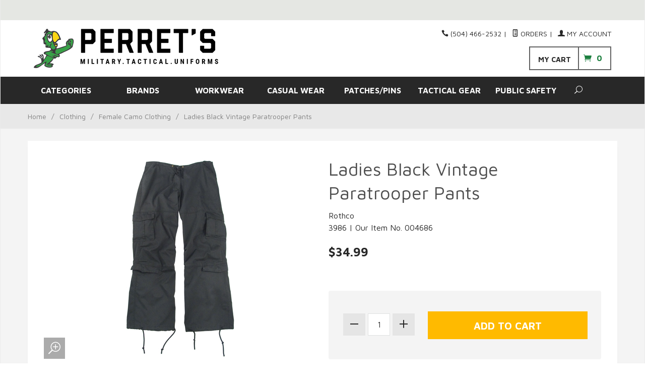

--- FILE ---
content_type: text/html; charset=utf-8
request_url: https://www.perrets.com/ladies-black-vintage-paratrooper-pants.html
body_size: 16728
content:
<!DOCTYPE html><html lang="en" class="no-js" xmlns:fb="http://ogp.me/ns/fb#"><head><title>Ladies Black Vintage Paratrooper Pants: perrets.com</title><script type="text/javascript">
var MMThemeBreakpoints =
[
{
"code":	"mobile",
"name":	"Mobile",
"start":	{
"unit": "px",
"value": ""
}
,
"end":	{
"unit": "em",
"value": "39.999"
}
}
,{
"code":	"tablet",
"name":	"Tablet",
"start":	{
"unit": "px",
"value": ""
}
,
"end":	{
"unit": "em",
"value": "59.999"
}
}
];
</script>
<script type="text/javascript">
var json_url = "https:\/\/www.perrets.com\/mm5\/json.mvc\u003F";
var json_nosessionurl = "https:\/\/www.perrets.com\/mm5\/json.mvc\u003F";
var Store_Code = "pas";
</script>
<script type="text/javascript" src="https://www.perrets.com/mm5/clientside.mvc?T=7b1b1578&amp;Filename=ajax.js" integrity="sha512-hBYAAq3Edaymi0ELd4oY1JQXKed1b6ng0Ix9vNMtHrWb3FO0tDeoQ95Y/KM5z3XmxcibnvbVujqgLQn/gKBRhA==" crossorigin="anonymous"></script>
<script type="text/javascript" src="https://www.perrets.com/mm5/clientside.mvc?T=7b1b1578&amp;Filename=runtime_ui.js" integrity="sha512-TF1khnhYrwc0BocQ+D0K42iMurzLF+xVudr2jw0RdcCX5Vh9XQJiTdtNw6kTWMuuONWE3RlQk3mikhP8frJkjw==" crossorigin="anonymous"></script>
<script type="text/javascript" src="https://www.perrets.com/mm5/clientside.mvc?T=7b1b1578&amp;Module_Code=cmp-cssui-searchfield&amp;Filename=runtime.js" integrity="sha512-GT3fQyjPOh3ZvhBeXjc3+okpwb4DpByCirgPrWz6TaihplxQROYh7ilw9bj4wu+hbLgToqAFQuw3SCRJjmGcGQ==" crossorigin="anonymous"></script>
<script type="text/javascript">
var MMSearchField_Search_URL_sep = "https:\/\/www.perrets.com\/search.html\u003FSearch=";
(function( obj, eventType, fn )
{
if ( obj.addEventListener )
{
obj.addEventListener( eventType, fn, false );
}
else if ( obj.attachEvent )
{
obj.attachEvent( 'on' + eventType, fn );
}
})( window, 'mmsearchfield_override', function()
{
MMSearchField.prototype.onMenuAppendHeader = function(){return null;}MMSearchField.prototype.onMenuAppendItem = function( data ){var span;span = newElement( 'span', null, null, null );span.innerHTML = data;return span;}MMSearchField.prototype.onMenuAppendStoreSearch = function( search_value ){var item;item = newElement( 'div', { 'class': 'mm_searchfield_menuitem mm_searchfield_menuitem_storesearch' }, null, null );item.element_text = newTextNode( 'Search store for product "' + search_value + '"', item );return item;}MMSearchField.prototype.onFocus = function( e ) { ; };MMSearchField.prototype.onBlur = function( e ) { ; };
} );
</script>
<base href="https://www.perrets.com/mm5/" /><meta charset="utf-8" /><meta http-equiv="X-UA-Compatible" content="IE=edge" /><meta name="viewport" content="width=device-width, initial-scale=1" /><link rel="canonical" href="https://www.perrets.com/" /><meta name="keywords" content="SEO: META KEYWORDS" /><meta name="description" content="SEO: META DESCRIPTION" /><link href="../css/css.php?v=3" rel="stylesheet" /><link type="text/css" media="all" rel="stylesheet" href="css/00000001/mailchimp.css?T=a69cdfe9" data-resource-group="css_list" data-resource-code="mailchimp" /><link href="https://fonts.googleapis.com/css?family=Maven+Pro:400,500,700,900|Playfair+Display:400,400italic,700italic" rel="stylesheet" data-norem /><!--[if lt IE 9]><script src="../js/modernizr.js"></script><script src="../js/respond.min.js"></script><![endif]--><link href="../humans.txt" rel="author" /><script type="text/javascript" src="https://www.perrets.com/mm5/clientside.mvc?T=7b1b1578&Module_Code=mvga&amp;Filename=mvga.js"></script><link type="text/css" media="all" rel="stylesheet" integrity="sha256-lWOXBr8vqpiy3pliCN1FmPIYkHdcr8Y0nc2BRMranrA= sha384-0K5gx4GPe3B0+RaqthenpKbJBAscHbhUuTd+ZmjJoHkRs98Ms3Pm2S4BvJqkmBdh sha512-wrhf+QxqNNvI+O73Y1XxplLd/Bt2GG2kDlyCGfeByKkupyZlAKZKAHXE2TM9/awtFar6eWl+W9hNO6Mz2QrA6Q==" crossorigin="anonymous" href="https://www.perrets.com/mm5/json.mvc?Store_Code=pas&amp;Function=CSSResource_Output&amp;CSSResource_Code=mm-theme-styles&T=477cc3fc" data-resource-group="modules" data-resource-code="mm-theme-styles" /><script type="text/javascript" src="scripts/00000001/mailchimp.js?T=0c2ac256" data-resource-group="head_tag" data-resource-code="mailchimp"></script><script id="mcjs" data-resource-group="head_tag" data-resource-code="mailchimp_tracker">!function(c,h,i,m,p){m=c.createElement(h),p=c.getElementsByTagName(h)[0],m.async=1,m.src=i,p.parentNode.insertBefore(m,p)}(document,"script","https://chimpstatic.com/mcjs-connected/js/users/a22cae2558a9ce58b559acd88/b8fc85e156a6a17d19a61fbda.js");</script><script type="text/javascript" src="https://www.perrets.com/mm5/clientside.mvc?T=7b1b1578&amp;Filename=runtime.js" integrity="sha512-EiU7WIxWkagpQnQdiP517qf12PSFAddgl4rw2GQi8wZOt6BLZjZIAiX4R53VP0ePnkTricjSB7Edt1Bef74vyg==" crossorigin="anonymous"></script><script type="text/javascript" src="https://www.perrets.com/mm5/clientside.mvc?T=7b1b1578&amp;Filename=MivaEvents.js" integrity="sha512-bmgSupmJLB7km5aCuKy2K7B8M09MkqICKWkc+0w/Oex2AJv3EIoOyNPx3f/zwF0PZTuNVaN9ZFTvRsCdiz9XRA==" crossorigin="anonymous"></script><script type="text/javascript" src="https://www.perrets.com/mm5/clientside.mvc?T=7b1b1578&amp;Filename=AttributeMachine.js" integrity="sha512-e2qSTe38L8wIQn4VVmCXg72J5IKMG11e3c1u423hqfBc6VT0zY/aG1c//K/UjMA6o0xmTAyxRmPOfEUlOFFddQ==" crossorigin="anonymous"></script><script>AttributeMachine.prototype.Generate_Discount = function (discount) {var discount_div;discount_div = document.createElement('div');discount_div.innerHTML = discount.descrip + ': ' + discount.formatted_discount;return discount_div;};AttributeMachine.prototype.Generate_Swatch = function (product_code, attribute, option) {var swatch = document.createElement('li'),wrap = document.createElement('span'),img = document.createElement('img');img.src = option.image;swatch.setAttribute('alt', option.prompt);swatch.setAttribute('title', option.prompt);swatch.setAttribute('data-code', option.code);swatch.setAttribute('data-color', option.prompt);swatch.appendChild(wrap);wrap.appendChild(img);return swatch;};AttributeMachine.prototype.Swatch_Click = function(input, attribute, option) {var i,swatchNameElement = document.getElementById('js-swatch-name');for (i = 0; i < input.select.options.length; i++) {if (input.select.options[i].value == option.code) {input.select.selectedIndex = i;};};if (attribute.inventory) {this.Attribute_Changed(input);};swatchNameElement.innerHTML = option.prompt;};</script><script type="text/javascript" src="https://www.perrets.com/mm5/clientside.mvc?T=7b1b1578&amp;Filename=ImageMachine.js" integrity="sha512-luSn6atUPOw8U8HPV927zNVkcbbDcvbAlaSh/MEWznSCrOzPC2iQVeXSwLabEEn43FBmR6lKN0jhsWKmJR4n1Q==" crossorigin="anonymous"></script><script>var gallery = [],thumbnailIndex = 0;ImageMachine.prototype.ImageMachine_Generate_Thumbnail = function (thumbnail_image, main_image, closeup_image, type_code) {var thumbnail,img;thumbnail = document.createElement('div');thumbnail.className = 'column one-third medium-one-fourth';thumbnail.setAttribute('data-index', thumbnailIndex++);if (typeof(thumbnail_image) == 'string' && thumbnail_image.length > 0) {img = document.createElement('img');img.src = thumbnail_image;thumbnail.appendChild(img);};gallery.push({src: closeup_image,title: 'Ladies Black Vintage Paratrooper Pants'});return thumbnail;};</script></head><body id="js-PROD" class="boxed prod single-column 004686"><!--[if lt IE 9]> <p class="message closable message-info browsehappy align-center"><a href="#" class="close">&times;</a>You are using an <strong>outdated</strong> browser.<br />Please <a href="http://browsehappy.com/" target="_blank" rel="nofollow">upgrade your browser</a> to improve your experience.</p> <![endif]--><nav class="mobile-menu mobile-menu-left"><div class="row mobile-navigation-header"><a href="https://www.perrets.com/mm5/merchant.mvc?Screen=LOGN&amp;Store_Code=pas" rel="nofollow" class="column one-third align-center bg-gray charcoal"><span data-rt-icon="&#x61;"></span><small>ACCOUNT</small></a><a href="https://www.perrets.com/mm5/merchant.mvc?Screen=CTUS&amp;Store_Code=pas" rel="nofollow" class="column one-third align-center bg-gray charcoal"><span data-icon="&#xe090;"></span><small>CONTACT</small></a><a href="https://www.perrets.com/mm5/merchant.mvc?Screen=BASK&amp;Store_Code=pas" rel="nofollow" class="column one-third align-center bg-sky white"><span data-rt-icon="&#x65;"></span><small>MY CART</small></a></div><form action="//www.perrets.com/mm5/merchant.mvc?Screen=SRCH" method="post" class="row mobile-navigation-search"><input type="hidden" name="Store_Code" value="pas" /><input type="search" name="Search" value="" placeholder="Search&hellip;" class="column four-fifths bg-transparent" /><button type="submit" class="button button-square column one-fifth bg-transparent"><span data-icon="&#x55;"></span></button></form><div id="js-mobile-navigation" class="mobile-navigation"></div></nav><!-- end mobile-navigation --><div id="js-site-overlay" class="site-overlay"></div><!-- end site-overlay --><div id="js-site-wrapper" class="site-wrapper"><header id="js-header" class="header clearfix"><div class="pre-header clearfix bg-off-white"><nav class="row wrap"><ul class="align-center"><li class="pre-header--promo">
</li></ul></nav></div><!-- end pre-header --><div id="js-main-header" class="row wrap main-header vertical-align-parent"><ul class="medium-all-hidden no-list mobile-main-header"><li class="column one-sixth toggle-slide-left mobile-menu-button"><span data-icon="&#x61;"></span></li><li class="column two-thirds"><a href="https://www.perrets.com/" title="perrets.com" class="align-center mobile-logo" rel="nofollow"><img src="graphics/00000001/perrets-web-logo.png" alt="Welcome to Perret's...Serving Since 1926!" title="Welcome to Perret's...Serving Since 1926!" /></a></li><li id="js-mobile-basket-button" class="column one-sixth nlp mobile-basket-button"><span data-icon="&#xe07a;" class="green-drk cart-ico"><span class="notification bg-black white basket-count">0</span></span></li></ul><a href="http://www.perrets.com/" title="perrets.com" class="column all-hidden medium-all-shown medium-two-fifths large-one-third align-center medium-align-left vertical-align"><img src="graphics/00000001/perrets-web-logo.png" alt="Welcome to Perret's...Serving Since 1926!" title="Welcome to Perret's...Serving Since 1926!" /></a><div class="column all-hidden medium-all-shown medium-three-fifths large-two-thirds align-right"><div class="column whole np service-links uppercase"><span data-icon="&#xe090;"></span> (504) 466-2532<span class="breadcrumb-border">|</span><a href="https://www.perrets.com/lookup-order-history.html"><span data-rt-icon="&#X68;"></span> Orders</a><span class="breadcrumb-border">|</span><a href="https://www.perrets.com/customer-login.html"><span data-rt-icon="&#X61;"></span> My Account</a></div><div class="column whole np"><div class="mini-basket boxed-layout"><a href="https://www.perrets.com/mm5/merchant.mvc?Screen=BASK&amp;Store_Code=pas" rel="nofollow"id="js-mini-basket"><span class="align-middle bold uppercase my-cart">My Cart </span><span data-icon="&#xe07a;"class="green-drk cart-ico"></span><span id="js-mini-basket-count" class="green-drk basket-countbold">0</span></a></div></div></div><div id="js-mini-basket-container" class="column whole small-half large-one-third mini-basket-container"><div class="row mini-basket-content" data-itemcount="0" data-subtotal="$0.00"><h3 class="column whole normal np"><span class="inline-block">Shopping Cart</span></h3><div class="breaker clear"></div><h5 class="column whole align-center">Your cart is currently empty.</h5></div><div class="row"><div class="column whole button button-square align-center bg-transparent" data-icon="&#x36;"></div></div></div></div><!-- end main-header --><nav id="js-navigation-bar" class="Prism_nav_bar bg-charcoal-light white bold">
<!-- PRISM initializing navigation set -->
<div class="row all-hidden medium-all-shown large-all-hidden mobile-navigation-bar"><div class="column one-eighth align-left toggle-slide-left"><span data-icon="&#x61;"> Shop</span></div><div id="js-open-global-search--tablet" class="column one-twelfth float-right open-global-search--tablet"><spandata-rt-icon="&#x6a;"></span></div></div><ul id="js-navigation-set" class="navigation-set horizontal-drop-down"><li class="level-1"><span><a href="javascript:void;">CATEGORIES </a></span><ul><li class="level-2"><span><a href="https://www.perrets.com/category/23_.html?PRSM_mcat=javascript:void;" target="_self">School Uniforms</a></span><ul><li class="level-3"><span><a href="https://www.perrets.com/category/23_01_.html?PRSM_mcat=javascript:void;" target="_self">Archbishop Rummel</a></span></li></ul></li><li class="level-2"><span><a href="https://www.perrets.com/category/85_.html?PRSM_mcat=javascript:void;" target="_self">Tools-Knives</a></span><ul><li class="level-3"><span><a href="https://www.perrets.com/category/85_93_.html?PRSM_mcat=javascript:void;" target="_self">Custom Logo Knives</a></span></li><li class="level-3"><span><a href="https://www.perrets.com/category/85_05_.html?PRSM_mcat=javascript:void;" target="_self">Cuppa Coffee Mugs</a></span></li><li class="level-3"><span><a href="https://www.perrets.com/category/85_06_.html?PRSM_mcat=javascript:void;" target="_self">GI Watches-Sunglasses</a></span></li><li class="level-3"><span><a href="https://www.perrets.com/category/85_08_.html?PRSM_mcat=javascript:void;" target="_self">Pocket Tools</a></span></li><li class="level-3"><span><a href="https://www.perrets.com/category/85_10_.html?PRSM_mcat=javascript:void;" target="_self">Compasses</a></span></li><li class="level-3"><span><a href="https://www.perrets.com/category/85_14_.html?PRSM_mcat=javascript:void;" target="_self">Sunglasses</a></span></li></ul></li><li class="level-2"><span><a href="https://www.perrets.com/category/81_.html?PRSM_mcat=javascript:void;" target="_self">Louisiana State Guard</a></span><ul><li class="level-3"><span><a href="https://www.perrets.com/category/81_02_.html?PRSM_mcat=javascript:void;" target="_self">Louisiana State Guard Uniforms</a></span></li></ul></li><li class="level-2"><span><a href="https://www.perrets.com/category/92_.html?PRSM_mcat=javascript:void;" target="_self">Truspec Store</a></span><ul><li class="level-3"><span><a href="https://www.perrets.com/category/92_10_.html?PRSM_mcat=javascript:void;" target="_self">Truspec Outerwear</a></span></li></ul></li><li class="level-2"><span><a href="https://www.perrets.com/category/96_.html?PRSM_mcat=javascript:void;" target="_self">5.11 Store</a></span><ul><li class="level-3"><span><a href="https://www.perrets.com/category/96_02_.html?PRSM_mcat=javascript:void;" target="_self">5.11 Pants</a></span></li><li class="level-3"><span><a href="https://www.perrets.com/category/96_01_.html?PRSM_mcat=javascript:void;" target="_self">5.11 Polo Shirts</a></span></li><li class="level-3"><span><a href="https://www.perrets.com/category/96_03_.html?PRSM_mcat=javascript:void;" target="_self">5.11 Shirts</a></span></li><li class="level-3"><span><a href="https://www.perrets.com/category/96_10_.html?PRSM_mcat=javascript:void;" target="_self">5.11 Bags, Packs, &amp; Pouches</a></span></li><li class="level-3"><span><a href="https://www.perrets.com/category/96_04_.html?PRSM_mcat=javascript:void;" target="_self">5.11 Belts &amp; Gloves</a></span></li><li class="level-3"><span><a href="https://www.perrets.com/category/96_09_.html?PRSM_mcat=javascript:void;" target="_self">5.11 Flashlights</a></span></li><li class="level-3"><span><a href="https://www.perrets.com/category/96_06_.html?PRSM_mcat=javascript:void;" target="_self">5.11 Footwear</a></span></li><li class="level-3"><span><a href="https://www.perrets.com/category/96_07_.html?PRSM_mcat=javascript:void;" target="_self">5.11 Foot Accessories</a></span></li><li class="level-3"><span><a href="https://www.perrets.com/category/96_12_.html?PRSM_mcat=javascript:void;" target="_self">5.11 Uniforms</a></span></li><li class="level-3"><span><a href="https://www.perrets.com/category/96_05_.html?PRSM_mcat=javascript:void;" target="_self">5.11 Accessories</a></span></li><li class="level-3"><span><a href="https://www.perrets.com/category/96_90_.html?PRSM_mcat=javascript:void;" target="_self">5.11 Outerwear</a></span></li><li class="level-3"><span><a href="https://www.perrets.com/category/96_20_.html?PRSM_mcat=javascript:void;" target="_self">5.11 Workout &amp; Tee's</a></span></li><li class="level-3"><span><a href="https://www.perrets.com/category/96_13_.html?PRSM_mcat=javascript:void;" target="_self">5.11 Headwear</a></span></li></ul></li><li class="level-2"><span><a href="https://www.perrets.com/category/88_.html?PRSM_mcat=javascript:void;" target="_self">First Tactical Store</a></span><ul><li class="level-3"><span><a href="https://www.perrets.com/category/88_02_.html?PRSM_mcat=javascript:void;" target="_self">Pants</a></span></li><li class="level-3"><span><a href="https://www.perrets.com/category/88_04_.html?PRSM_mcat=javascript:void;" target="_self">Shirts</a></span></li><li class="level-3"><span><a href="https://www.perrets.com/category/88_06_.html?PRSM_mcat=javascript:void;" target="_self">Outerwear &amp; Gloves</a></span></li><li class="level-3"><span><a href="https://www.perrets.com/category/88_10_.html?PRSM_mcat=javascript:void;" target="_self">Bags</a></span></li><li class="level-3"><span><a href="https://www.perrets.com/category/88_12_.html?PRSM_mcat=javascript:void;" target="_self">Belts</a></span></li><li class="level-3"><span><a href="https://www.perrets.com/category/88_14_.html?PRSM_mcat=javascript:void;" target="_self">Accessories</a></span></li></ul></li><li class="level-2"><span><a href="https://www.perrets.com/category/93_.html?PRSM_mcat=javascript:void;" target="_self">Propper Store</a></span><ul><li class="level-3"><span><a href="https://www.perrets.com/category/93_03_.html?PRSM_mcat=javascript:void;" target="_self">Propper Belts</a></span></li><li class="level-3"><span><a href="https://www.perrets.com/category/93_04_.html?PRSM_mcat=javascript:void;" target="_self">Propper Pants</a></span></li><li class="level-3"><span><a href="https://www.perrets.com/category/93_08_.html?PRSM_mcat=javascript:void;" target="_self">Propper Footwear</a></span></li><li class="level-3"><span><a href="https://www.perrets.com/category/93_07_.html?PRSM_mcat=javascript:void;" target="_self">Propper Outerwear</a></span></li><li class="level-3"><span><a href="https://www.perrets.com/category/93_06_.html?PRSM_mcat=javascript:void;" target="_self">Propper Polo Shirts</a></span></li><li class="level-3"><span><a href="https://www.perrets.com/category/93_02_.html?PRSM_mcat=javascript:void;" target="_self">Propper Shirts</a></span></li><li class="level-3"><span><a href="https://www.perrets.com/category/93_09_.html?PRSM_mcat=javascript:void;" target="_self">Propper Headgear</a></span></li></ul></li><li class="level-2"><span><a href="https://www.perrets.com/category/17_.html?PRSM_mcat=javascript:void;" target="_self">Ariat FR</a></span><ul><li class="level-3"><span><a href="https://www.perrets.com/category/17_02_.html?PRSM_mcat=javascript:void;" target="_self">Ariat FR Shirts</a></span></li><li class="level-3"><span><a href="https://www.perrets.com/category/17_04_.html?PRSM_mcat=javascript:void;" target="_self">Ariat FR Pants</a></span></li></ul></li><li class="level-2"><span><a href="https://www.perrets.com/category/19_.html?PRSM_mcat=javascript:void;" target="_self">Rasco FR Clothing</a></span><ul><li class="level-3"><span><a href="https://www.perrets.com/category/19_02_.html?PRSM_mcat=javascript:void;" target="_self">Rasco FR Shirts</a></span></li><li class="level-3"><span><a href="https://www.perrets.com/category/19_04_.html?PRSM_mcat=javascript:void;" target="_self">Rasco FR Pants</a></span></li></ul></li><li class="level-2"><span><a href="https://www.perrets.com/category/36_.html?PRSM_mcat=javascript:void;" target="_self">Casual &amp; Imprintables</a></span><ul><li class="level-3"><span><a href="https://www.perrets.com/category/36_40_.html?PRSM_mcat=javascript:void;" target="_self">Columbia</a></span></li><li class="level-3"><span><a href="https://www.perrets.com/category/36_87_.html?PRSM_mcat=javascript:void;" target="_self">Comfort Colors</a></span></li><li class="level-3"><span><a href="https://www.perrets.com/category/36_06_.html?PRSM_mcat=javascript:void;" target="_self">Gildan</a></span></li><li class="level-3"><span><a href="https://www.perrets.com/category/36_08_.html?PRSM_mcat=javascript:void;" target="_self">Jerzees</a></span></li><li class="level-3"><span><a href="https://www.perrets.com/category/36_12_.html?PRSM_mcat=javascript:void;" target="_self">Ogio</a></span></li><li class="level-3"><span><a href="https://www.perrets.com/category/36_02_.html?PRSM_mcat=javascript:void;" target="_self">Port &amp; Company</a></span></li><li class="level-3"><span><a href="https://www.perrets.com/category/36_04_.html?PRSM_mcat=javascript:void;" target="_self">Port Authority</a></span></li><li class="level-3"><span><a href="https://www.perrets.com/category/36_14_.html?PRSM_mcat=javascript:void;" target="_self">Hanes</a></span></li><li class="level-3"><span><a href="https://www.perrets.com/category/36_16_.html?PRSM_mcat=javascript:void;" target="_self">Nike Golf</a></span></li><li class="level-3"><span><a href="https://www.perrets.com/category/36_20_.html?PRSM_mcat=javascript:void;" target="_self">Cornerstone</a></span></li><li class="level-3"><span><a href="https://www.perrets.com/category/36_22_.html?PRSM_mcat=javascript:void;" target="_self">Sport-Tek</a></span></li><li class="level-3"><span><a href="https://www.perrets.com/category/36_44_.html?PRSM_mcat=javascript:void;" target="_self">District</a></span></li><li class="level-3"><span><a href="https://www.perrets.com/category/36_42_.html?PRSM_mcat=javascript:void;" target="_self">Harriton</a></span></li><li class="level-3"><span><a href="https://www.perrets.com/category/36_50_.html?PRSM_mcat=javascript:void;" target="_self">Bella+Canvas</a></span></li><li class="level-3"><span><a href="https://www.perrets.com/category/36_52_.html?PRSM_mcat=javascript:void;" target="_self">Ultra Club</a></span></li><li class="level-3"><span><a href="https://www.perrets.com/category/36_21_.html?PRSM_mcat=javascript:void;" target="_self">Red Kap</a></span></li><li class="level-3"><span><a href="https://www.perrets.com/category/36_47_.html?PRSM_mcat=javascript:void;" target="_self">New Era Caps</a></span></li><li class="level-3"><span><a href="https://www.perrets.com/category/36_55_.html?PRSM_mcat=javascript:void;" target="_self">Devon &amp; Jones</a></span></li><li class="level-3"><span><a href="https://www.perrets.com/category/36_49_.html?PRSM_mcat=javascript:void;" target="_self">Ash City</a></span></li><li class="level-3"><span><a href="https://www.perrets.com/category/36_60_.html?PRSM_mcat=javascript:void;" target="_self">Eddie Bauer</a></span></li><li class="level-3"><span><a href="https://www.perrets.com/category/36_53_.html?PRSM_mcat=javascript:void;" target="_self">Lat</a></span></li><li class="level-3"><span><a href="https://www.perrets.com/category/36_85_.html?PRSM_mcat=javascript:void;" target="_self">Augusta</a></span></li><li class="level-3"><span><a href="https://www.perrets.com/category/36_62_.html?PRSM_mcat=javascript:void;" target="_self">Flexfit</a></span></li><li class="level-3"><span><a href="https://www.perrets.com/category/36_03_.html?PRSM_mcat=javascript:void;" target="_self">Sport-Tek</a></span></li><li class="level-3"><span><a href="https://www.perrets.com/category/36_61_.html?PRSM_mcat=javascript:void;" target="_self">A4 Clothing</a></span></li><li class="level-3"><span><a href="https://www.perrets.com/category/36_88_.html?PRSM_mcat=javascript:void;" target="_self">Liberty Bags</a></span></li></ul></li><li class="level-2"><span><a href="https://www.perrets.com/category/21_.html?PRSM_mcat=javascript:void;" target="_self">Edwards Image Apparel</a></span><ul><li class="level-3"><span><a href="https://www.perrets.com/category/21_09_.html?PRSM_mcat=javascript:void;" target="_self">Men's Shirts</a></span></li><li class="level-3"><span><a href="https://www.perrets.com/category/21_08_.html?PRSM_mcat=javascript:void;" target="_self">Men's Pants</a></span></li><li class="level-3"><span><a href="https://www.perrets.com/category/21_04_.html?PRSM_mcat=javascript:void;" target="_self">Knit Shirts</a></span></li><li class="level-3"><span><a href="https://www.perrets.com/category/21_06_.html?PRSM_mcat=javascript:void;" target="_self">Men's Blazers</a></span></li><li class="level-3"><span><a href="https://www.perrets.com/category/21_07_.html?PRSM_mcat=javascript:void;" target="_self">Men's Outerwear</a></span></li><li class="level-3"><span><a href="https://www.perrets.com/category/21_14_.html?PRSM_mcat=javascript:void;" target="_self">Women's Blazers</a></span></li></ul></li><li class="level-2"><span><a href="https://www.perrets.com/category/10_.html?PRSM_mcat=javascript:void;" target="_self">Footwear</a></span><ul><li class="level-3"><span><a href="https://www.perrets.com/category/10_02_.html?PRSM_mcat=javascript:void;" target="_self">Military Footwear</a></span></li><li class="level-3"><span><a href="https://www.perrets.com/category/10_05_.html?PRSM_mcat=javascript:void;" target="_self">Work Boots</a></span></li><li class="level-3"><span><a href="https://www.perrets.com/category/10_06_.html?PRSM_mcat=javascript:void;" target="_self">Shoe Polish-Socks</a></span></li><li class="level-3"><span><a href="https://www.perrets.com/category/10_07_.html?PRSM_mcat=javascript:void;" target="_self">Rubber Boots</a></span></li><li class="level-3"><span><a href="https://www.perrets.com/category/10_19_.html?PRSM_mcat=javascript:void;" target="_self">Bates-Rocky-Thorogood</a></span></li><li class="level-3"><span><a href="https://www.perrets.com/category/10_20_.html?PRSM_mcat=javascript:void;" target="_self">Original Footwear Co.</a></span></li><li class="level-3"><span><a href="https://www.perrets.com/category/10_21_.html?PRSM_mcat=javascript:void;" target="_self">5.11 &amp; Reebok Boots</a></span></li><li class="level-3"><span><a href="https://www.perrets.com/category/10_24_.html?PRSM_mcat=javascript:void;" target="_self">Merrell Work &amp; Tactical</a></span></li><li class="level-3"><span><a href="https://www.perrets.com/category/10_56_.html?PRSM_mcat=javascript:void;" target="_self">Reebok Duty &amp; Work</a></span></li><li class="level-3"><span><a href="https://www.perrets.com/category/10_17_.html?PRSM_mcat=javascript:void;" target="_self">Under Armour Footwear</a></span></li></ul></li><li class="level-2"><span><a href="https://www.perrets.com/category/15_.html?PRSM_mcat=javascript:void;" target="_self">Clothing</a></span><ul><li class="level-3"><span><a href="https://www.perrets.com/category/15_02_.html?PRSM_mcat=javascript:void;" target="_self">Pants-Shirts-Belts</a></span></li><li class="level-3"><span><a href="https://www.perrets.com/category/15_03_.html?PRSM_mcat=javascript:void;" target="_self">ACU Clothing</a></span></li><li class="level-3"><span><a href="https://www.perrets.com/category/15_04_.html?PRSM_mcat=javascript:void;" target="_self">Female Camo Clothing</a></span></li><li class="level-3"><span><a href="https://www.perrets.com/category/15_06_.html?PRSM_mcat=javascript:void;" target="_self">Shorts and T-Shirts</a></span></li><li class="level-3"><span><a href="https://www.perrets.com/category/15_08_.html?PRSM_mcat=javascript:void;" target="_self">Under Armour Clothing</a></span></li><li class="level-3"><span><a href="https://www.perrets.com/category/15_10_.html?PRSM_mcat=javascript:void;" target="_self">Belts &amp; Accessories</a></span></li><li class="level-3"><span><a href="https://www.perrets.com/category/15_12_.html?PRSM_mcat=javascript:void;" target="_self">Childrens Camo Clothing-Toys</a></span></li><li class="level-3"><span><a href="https://www.perrets.com/category/15_15_.html?PRSM_mcat=javascript:void;" target="_self">Uniform &amp; Work Clothing</a></span></li><li class="level-3"><span><a href="https://www.perrets.com/category/15_20_.html?PRSM_mcat=javascript:void;" target="_self">Gloves</a></span></li><li class="level-3"><span><a href="https://www.perrets.com/category/15_25_.html?PRSM_mcat=javascript:void;" target="_self">Scrubs &amp; Medical Uniforms</a></span></li><li class="level-3"><span><a href="https://www.perrets.com/category/15_26_.html?PRSM_mcat=javascript:void;" target="_self">GI Jackets &amp; Gear</a></span></li><li class="level-3"><span><a href="https://www.perrets.com/category/15_27_.html?PRSM_mcat=javascript:void;" target="_self">Survival Vests-Gear</a></span></li><li class="level-3"><span><a href="https://www.perrets.com/category/15_28_.html?PRSM_mcat=javascript:void;" target="_self">Leather Jackets-Vests</a></span></li><li class="level-3"><span><a href="https://www.perrets.com/category/15_29_.html?PRSM_mcat=javascript:void;" target="_self">Raingear-Ponchos</a></span></li><li class="level-3"><span><a href="https://www.perrets.com/category/15_30_.html?PRSM_mcat=javascript:void;" target="_self">Thermal Underwear</a></span></li><li class="level-3"><span><a href="https://www.perrets.com/category/15_31_.html?PRSM_mcat=javascript:void;" target="_self">Flight Suits</a></span></li><li class="level-3"><span><a href="https://www.perrets.com/category/15_50_.html?PRSM_mcat=javascript:void;" target="_self">Shirts</a></span></li><li class="level-3"><span><a href="https://www.perrets.com/category/15_75_.html?PRSM_mcat=javascript:void;" target="_self">Pants &amp; Belts</a></span></li><li class="level-3"><span><a href="https://www.perrets.com/category/15_80_.html?PRSM_mcat=javascript:void;" target="_self">Outerwear &amp; Rainwear</a></span></li><li class="level-3"><span><a href="https://www.perrets.com/category/15_85_.html?PRSM_mcat=javascript:void;" target="_self">Headwear</a></span></li><li class="level-3"><span><a href="https://www.perrets.com/category/15_90_.html?PRSM_mcat=javascript:void;" target="_self">Joe Blow Printed T's</a></span></li><li class="level-3"><span><a href="https://www.perrets.com/category/15_17_.html?PRSM_mcat=javascript:void;" target="_self">Uniform Pants</a></span></li></ul></li><li class="level-2"><span><a href="https://www.perrets.com/category/25_.html?PRSM_mcat=javascript:void;" target="_self">Uniform &amp; Work Clothing</a></span><ul><li class="level-3"><span><a href="https://www.perrets.com/category/25_02_.html?PRSM_mcat=javascript:void;" target="_self">Uniform Tops</a></span></li><li class="level-3"><span><a href="https://www.perrets.com/category/25_12_.html?PRSM_mcat=javascript:void;" target="_self">Uniform Outerwear</a></span></li></ul></li><li class="level-2"><span><a href="https://www.perrets.com/category/35_.html?PRSM_mcat=javascript:void;" target="_self">Hats &amp; Headgear</a></span><ul><li class="level-3"><span><a href="https://www.perrets.com/category/35_02_.html?PRSM_mcat=javascript:void;" target="_self">GI Style Caps and Headwear</a></span></li><li class="level-3"><span><a href="https://www.perrets.com/category/35_03_.html?PRSM_mcat=javascript:void;" target="_self">Headwraps</a></span></li><li class="level-3"><span><a href="https://www.perrets.com/category/35_04_.html?PRSM_mcat=javascript:void;" target="_self">Baseball Caps with Logos</a></span></li><li class="level-3"><span><a href="https://www.perrets.com/category/35_08_.html?PRSM_mcat=javascript:void;" target="_self">Casual Outdoor Caps</a></span></li><li class="level-3"><span><a href="https://www.perrets.com/category/35_06_.html?PRSM_mcat=javascript:void;" target="_self">Cold Weather Headgear</a></span></li><li class="level-3"><span><a href="https://www.perrets.com/category/35_05_.html?PRSM_mcat=javascript:void;" target="_self">Boonie Hats</a></span></li></ul></li><li class="level-2"><span><a href="https://www.perrets.com/category/45_.html?PRSM_mcat=javascript:void;" target="_self">Cold and Outdoor Clothing</a></span><ul><li class="level-3"><span><a href="https://www.perrets.com/category/45_02_.html?PRSM_mcat=javascript:void;" target="_self">GI Jackets and ECWCS Gear</a></span></li><li class="level-3"><span><a href="https://www.perrets.com/category/45_12_.html?PRSM_mcat=javascript:void;" target="_self">Sweaters</a></span></li><li class="level-3"><span><a href="https://www.perrets.com/category/45_14_.html?PRSM_mcat=javascript:void;" target="_self">Rainwear and Ponchos</a></span></li><li class="level-3"><span><a href="https://www.perrets.com/category/45_16_.html?PRSM_mcat=javascript:void;" target="_self">Underwear and Union Suits</a></span></li></ul></li><li class="level-2"><span><a href="https://www.perrets.com/category/65_.html?PRSM_mcat=javascript:void;" target="_self">Camping</a></span><ul><li class="level-3"><span><a href="https://www.perrets.com/category/65_04_.html?PRSM_mcat=javascript:void;" target="_self">Camping Gear-Mess Kits</a></span></li><li class="level-3"><span><a href="https://www.perrets.com/category/65_05_.html?PRSM_mcat=javascript:void;" target="_self">Foods</a></span></li><li class="level-3"><span><a href="https://www.perrets.com/category/65_06_.html?PRSM_mcat=javascript:void;" target="_self">Hydration-Camelbak</a></span></li><li class="level-3"><span><a href="https://www.perrets.com/category/65_11_.html?PRSM_mcat=javascript:void;" target="_self">Medical Supplies</a></span></li></ul></li><li class="level-2"><span><a href="https://www.perrets.com/category/55_.html?PRSM_mcat=javascript:void;" target="_self">Gear</a></span><ul><li class="level-3"><span><a href="https://www.perrets.com/category/55_08_.html?PRSM_mcat=javascript:void;" target="_self">Ammo Cans</a></span></li><li class="level-3"><span><a href="https://www.perrets.com/category/55_10_.html?PRSM_mcat=javascript:void;" target="_self">Rite-in-the-Rain</a></span></li><li class="level-3"><span><a href="https://www.perrets.com/category/55_16_.html?PRSM_mcat=javascript:void;" target="_self">Zippo Lighters</a></span></li><li class="level-3"><span><a href="https://www.perrets.com/category/55_17_.html?PRSM_mcat=javascript:void;" target="_self">Books-Audio-Video-DVD</a></span></li></ul></li><li class="level-2"><span><a href="https://www.perrets.com/category/60_.html?PRSM_mcat=javascript:void;" target="_self">Bags</a></span><ul><li class="level-3"><span><a href="https://www.perrets.com/category/60_02_.html?PRSM_mcat=javascript:void;" target="_self">Duffel Bags-Tool Bags</a></span></li><li class="level-3"><span><a href="https://www.perrets.com/category/60_04_.html?PRSM_mcat=javascript:void;" target="_self">Daypacks</a></span></li><li class="level-3"><span><a href="https://www.perrets.com/category/60_06_.html?PRSM_mcat=javascript:void;" target="_self">GI Packs-Alice Packs</a></span></li><li class="level-3"><span><a href="https://www.perrets.com/category/60_08_.html?PRSM_mcat=javascript:void;" target="_self">Luggage - Trunks</a></span></li><li class="level-3"><span><a href="https://www.perrets.com/category/60_09_.html?PRSM_mcat=javascript:void;" target="_self">Pelican Products</a></span></li><li class="level-3"><span><a href="https://www.perrets.com/category/60_8__.html?PRSM_mcat=javascript:void;" target="_self">MOLLE Gear</a></span></li><li class="level-3"><span><a href="https://www.perrets.com/category/60_01_.html?PRSM_mcat=javascript:void;" target="_self">Port Authority Bags</a></span></li></ul></li><li class="level-2"><span><a href="https://www.perrets.com/category/90_.html?PRSM_mcat=javascript:void;" target="_self">Insignia</a></span><ul><li class="level-3"><span><a href="https://www.perrets.com/category/90_02_.html?PRSM_mcat=javascript:void;" target="_self">Rank-Insignia</a></span></li><li class="level-3"><span><a href="https://www.perrets.com/category/90_04_.html?PRSM_mcat=javascript:void;" target="_self">Magnets and Novelty Items</a></span></li><li class="level-3"><span><a href="https://www.perrets.com/category/90_05_.html?PRSM_mcat=javascript:void;" target="_self">ACU Digital Rank Insignia</a></span></li><li class="level-3"><span><a href="https://www.perrets.com/category/90_06_.html?PRSM_mcat=javascript:void;" target="_self">Special Order</a></span></li><li class="level-3"><span><a href="https://www.perrets.com/category/90_10_.html?PRSM_mcat=javascript:void;" target="_self">GI Dog Tags &amp; Nametapes</a></span></li><li class="level-3"><span><a href="https://www.perrets.com/category/90_15_.html?PRSM_mcat=javascript:void;" target="_self">License Plates and Frames</a></span></li><li class="level-3"><span><a href="https://www.perrets.com/category/90_16_.html?PRSM_mcat=javascript:void;" target="_self">Flags</a></span></li></ul></li><li class="level-2"><span><a href="https://www.perrets.com/category/89_.html?PRSM_mcat=javascript:void;" target="_self">Patches-Pins</a></span><ul><li class="level-3"><span><a href="https://www.perrets.com/category/89_03_.html?PRSM_mcat=javascript:void;" target="_self">Posters</a></span></li><li class="level-3"><span><a href="https://www.perrets.com/category/89_14_.html?PRSM_mcat=javascript:void;" target="_self">Decals-Stickers</a></span></li><li class="level-3"><span><a href="https://www.perrets.com/category/89_15_.html?PRSM_mcat=javascript:void;" target="_self">Key Chains</a></span></li><li class="level-3"><span><a href="https://www.perrets.com/category/89_17_.html?PRSM_mcat=javascript:void;" target="_self">Air Force Patches</a></span></li><li class="level-3"><span><a href="https://www.perrets.com/category/89_18_.html?PRSM_mcat=javascript:void;" target="_self">Army Patches</a></span></li><li class="level-3"><span><a href="https://www.perrets.com/category/89_19_.html?PRSM_mcat=javascript:void;" target="_self">Special Forces Patches</a></span></li><li class="level-3"><span><a href="https://www.perrets.com/category/89_20_.html?PRSM_mcat=javascript:void;" target="_self">Police-Security-NASA Patches</a></span></li><li class="level-3"><span><a href="https://www.perrets.com/category/89_21_.html?PRSM_mcat=javascript:void;" target="_self">Navy Patches</a></span></li><li class="level-3"><span><a href="https://www.perrets.com/category/89_22_.html?PRSM_mcat=javascript:void;" target="_self">POW/MIA and KIA Patches</a></span></li><li class="level-3"><span><a href="https://www.perrets.com/category/89_23_.html?PRSM_mcat=javascript:void;" target="_self">US Coast Guard Patches</a></span></li><li class="level-3"><span><a href="https://www.perrets.com/category/89_24_.html?PRSM_mcat=javascript:void;" target="_self">Other Military Patches</a></span></li><li class="level-3"><span><a href="https://www.perrets.com/category/89_25_.html?PRSM_mcat=javascript:void;" target="_self">US Veteran Patches</a></span></li><li class="level-3"><span><a href="https://www.perrets.com/category/89_26_.html?PRSM_mcat=javascript:void;" target="_self">Marine Corps Patches-USMC</a></span></li><li class="level-3"><span><a href="https://www.perrets.com/category/89_27_.html?PRSM_mcat=javascript:void;" target="_self">Flag Patches</a></span></li><li class="level-3"><span><a href="https://www.perrets.com/category/89_30_.html?PRSM_mcat=javascript:void;" target="_self">Pins-Army</a></span></li><li class="level-3"><span><a href="https://www.perrets.com/category/89_33_.html?PRSM_mcat=javascript:void;" target="_self">Pins-Navy</a></span></li><li class="level-3"><span><a href="https://www.perrets.com/category/89_34_.html?PRSM_mcat=javascript:void;" target="_self">Pins-Fire-Police-EMT</a></span></li><li class="level-3"><span><a href="https://www.perrets.com/category/89_36_.html?PRSM_mcat=javascript:void;" target="_self">Pins-Veterans</a></span></li></ul></li><li class="level-2"><span><a href="https://www.perrets.com/category/91_.html?PRSM_mcat=javascript:void;" target="_self">Embroidery Services</a></span><ul><li class="level-3"><span><a href="https://www.perrets.com/category/91_91_.html?PRSM_mcat=javascript:void;" target="_self">Embroidery Services</a></span></li><li class="level-3"><span><a href="https://www.perrets.com/category/91_92_.html?PRSM_mcat=javascript:void;" target="_self">Embroidery &amp; Screen Printing</a></span></li></ul></li><li class="level-2"><span><a href="https://www.perrets.com/category/94_.html?PRSM_mcat=javascript:void;" target="_self">Blauer Uniforms</a></span><ul><li class="level-3"><span><a href="https://www.perrets.com/category/94_02_.html?PRSM_mcat=javascript:void;" target="_self">Blauer Shirts</a></span></li><li class="level-3"><span><a href="https://www.perrets.com/category/94_04_.html?PRSM_mcat=javascript:void;" target="_self">Blauer Pants</a></span></li><li class="level-3"><span><a href="https://www.perrets.com/category/94_06_.html?PRSM_mcat=javascript:void;" target="_self">Blauer Outerwear</a></span></li><li class="level-3"><span><a href="https://www.perrets.com/category/94_08_.html?PRSM_mcat=javascript:void;" target="_self">Blauer Headwear &amp; Footwear</a></span></li><li class="level-3"><span><a href="https://www.perrets.com/category/94_07_.html?PRSM_mcat=javascript:void;" target="_self">Blauer Accessories</a></span></li></ul></li><li class="level-2"><span><a href="https://www.perrets.com/category/95_.html?PRSM_mcat=javascript:void;" target="_self">Tactical Gear</a></span><ul><li class="level-3"><span><a href="https://www.perrets.com/category/95_01_.html?PRSM_mcat=javascript:void;" target="_self">SureFire</a></span></li><li class="level-3"><span><a href="https://www.perrets.com/category/95_02_.html?PRSM_mcat=javascript:void;" target="_self">5.11 Tactical Gear</a></span></li><li class="level-3"><span><a href="https://www.perrets.com/category/95_03_.html?PRSM_mcat=javascript:void;" target="_self">BlackHawk Tactical &amp; Duty Gear</a></span></li><li class="level-3"><span><a href="https://www.perrets.com/category/95_04_.html?PRSM_mcat=javascript:void;" target="_self">Bianchi &amp; Safarland Duty Gear</a></span></li><li class="level-3"><span><a href="https://www.perrets.com/category/95_05_.html?PRSM_mcat=javascript:void;" target="_self">Uncle Mike's Duty Gear</a></span></li><li class="level-3"><span><a href="https://www.perrets.com/category/95_07_.html?PRSM_mcat=javascript:void;" target="_self">Vertx Tactical</a></span></li><li class="level-3"><span><a href="https://www.perrets.com/category/95_08_.html?PRSM_mcat=javascript:void;" target="_self">Propper Tactical Clothing</a></span></li><li class="level-3"><span><a href="https://www.perrets.com/category/95_09_.html?PRSM_mcat=javascript:void;" target="_self">School Uniforms</a></span></li><li class="level-3"><span><a href="https://www.perrets.com/category/95_10_.html?PRSM_mcat=javascript:void;" target="_self">Pepper and Defense Products</a></span></li><li class="level-3"><span><a href="https://www.perrets.com/category/95_12_.html?PRSM_mcat=javascript:void;" target="_self">Night Vision and Binoculars</a></span></li><li class="level-3"><span><a href="https://www.perrets.com/category/95_13_.html?PRSM_mcat=javascript:void;" target="_self">Tactical Gloves/Hats</a></span></li><li class="level-3"><span><a href="https://www.perrets.com/category/95_14_.html?PRSM_mcat=javascript:void;" target="_self">Streamlight-Maglite-Flashlight</a></span></li><li class="level-3"><span><a href="https://www.perrets.com/category/95_18_.html?PRSM_mcat=javascript:void;" target="_self">Duty Gear and Holsters</a></span></li><li class="level-3"><span><a href="https://www.perrets.com/category/95_25_.html?PRSM_mcat=javascript:void;" target="_self">Ammunition</a></span></li><li class="level-3"><span><a href="https://www.perrets.com/category/95_75_.html?PRSM_mcat=javascript:void;" target="_self">Police Uniforms</a></span></li><li class="level-3"><span><a href="https://www.perrets.com/category/95_89_.html?PRSM_mcat=javascript:void;" target="_self">Truspec Tactical Clothing</a></span></li><li class="level-3"><span><a href="https://www.perrets.com/category/95_99_.html?PRSM_mcat=javascript:void;" target="_self">Tactical Accessories</a></span></li><li class="level-3"><span><a href="https://www.perrets.com/category/95_91_.html?PRSM_mcat=javascript:void;" target="_self">Condor Tactical</a></span></li><li class="level-3"><span><a href="https://www.perrets.com/category/95_95_.html?PRSM_mcat=javascript:void;" target="_self">High Speed Gear</a></span></li><li class="level-3"><span><a href="https://www.perrets.com/category/95_22_.html?PRSM_mcat=javascript:void;" target="_self">Opfor Gear</a></span></li><li class="level-3"><span><a href="https://www.perrets.com/category/95_15_.html?PRSM_mcat=javascript:void;" target="_self">Body Armor</a></span></li></ul></li><li class="level-2"><span><a href="https://www.perrets.com/category/99_.html?PRSM_mcat=javascript:void;" target="_self">Special Interest</a></span><ul><li class="level-3"><span><a href="https://www.perrets.com/category/99_99_.html?PRSM_mcat=javascript:void;" target="_self">Miscellaneous</a></span></li><li class="level-3"><span><a href="https://www.perrets.com/category/99_07_.html?PRSM_mcat=javascript:void;" target="_self">Goat Guns</a></span></li></ul></li><li class="level-2"><span><a href="https://www.perrets.com/category/37_.html?PRSM_mcat=javascript:void;" target="_self">Big &amp; Tall</a></span><ul><li class="level-3"><span><a href="https://www.perrets.com/category/37_01_.html?PRSM_mcat=javascript:void;" target="_self">Big &amp; Tall Only</a></span></li></ul></li><li class="level-2"><span><a href="https://www.perrets.com/category/84_.html?PRSM_mcat=javascript:void;" target="_self">Custom Badges</a></span><ul><li class="level-3"><span><a href="https://www.perrets.com/category/84_01_.html?PRSM_mcat=javascript:void;" target="_self">Smith &amp; Warren</a></span></li></ul></li></ul></li><li class="level-1"><span><a href="javascript:void;">BRANDS </a></span><ul><div style="max-height: 410px; width: 400px; overflow: auto"><li class="level-3"><span><a href="https://www.perrets.com/category/MFR-2W.html" target="_self">2W International</a></span></li><li class="level-3"><span><a href="https://www.perrets.com/category/MFR-511.html" target="_self">5.11 Tactical Series</a></span></li><li class="level-3"><span><a href="https://www.perrets.com/category/MFR-SCHOOL.html" target="_self">A+ Uniforms</a></span></li><li class="level-3"><span><a href="https://www.perrets.com/category/MFR-A4.html" target="_self">A4</a></span></li><li class="level-3"><span><a href="https://www.perrets.com/category/MFR-TENDER.html" target="_self">Adventure Medical</a></span></li><li class="level-3"><span><a href="https://www.perrets.com/category/MFR-BADGER.html" target="_self">Alleson/Badger</a></span></li><li class="level-3"><span><a href="https://www.perrets.com/category/MFR-ARCTIX.html" target="_self">Arctix</a></span></li><li class="level-3"><span><a href="https://www.perrets.com/category/MFR-ARIAT.html" target="_self">Ariat</a></span></li><li class="level-3"><span><a href="https://www.perrets.com/category/MFR-ASH.html" target="_self">Ash City</a></span></li><li class="level-3"><span><a href="https://www.perrets.com/category/MFR-AUGUST.html" target="_self">Augusta Sportswear</a></span></li><li class="level-3"><span><a href="https://www.perrets.com/category/MFR-AVON.html" target="_self">Avon Protection</a></span></li><li class="level-3"><span><a href="https://www.perrets.com/category/MFR-BAOFEN.html" target="_self">BaoFeng</a></span></li><li class="level-3"><span><a href="https://www.perrets.com/category/MFR-BATES.html" target="_self">Bates</a></span></li><li class="level-3"><span><a href="https://www.perrets.com/category/MFR-BATTEN.html" target="_self">Battenfeld Technologies</a></span></li><li class="level-3"><span><a href="https://www.perrets.com/category/MFR-GUARD.html" target="_self">BB Welder Shirts</a></span></li><li class="level-3"><span><a href="https://www.perrets.com/category/MFR-BELLA.html" target="_self">Bella+canvas</a></span></li><li class="level-3"><span><a href="https://www.perrets.com/category/MFR-BELLEV.html" target="_self">Belleville Boot Company</a></span></li><li class="level-3"><span><a href="https://www.perrets.com/category/MFR-BIANCH.html" target="_self">Bianchi</a></span></li><li class="level-3"><span><a href="https://www.perrets.com/category/MFR-BIGACC.html" target="_self">Big Accessories</a></span></li><li class="level-3"><span><a href="https://www.perrets.com/category/MFR-BLACKH.html" target="_self">Blackhawk</a></span></li><li class="level-3"><span><a href="https://www.perrets.com/category/MFR-BLAUER.html" target="_self">Blauer Manufacturing Inc</a></span></li><li class="level-3"><span><a href="https://www.perrets.com/category/MFR-PMS.html" target="_self">Boeshield</a></span></li><li class="level-3"><span><a href="https://www.perrets.com/category/MFR-BRONER.html" target="_self">Broner Inc</a></span></li><li class="level-3"><span><a href="https://www.perrets.com/category/MFR-CAMPCO.html" target="_self">Campco</a></span></li><li class="level-3"><span><a href="https://www.perrets.com/category/MFR-CARHAR.html" target="_self">Carhartt, Inc.</a></span></li><li class="level-3"><span><a href="https://www.perrets.com/category/MFR-CAROLI.html" target="_self">Carolina Shoe Co.</a></span></li><li class="level-3"><span><a href="https://www.perrets.com/category/MFR-CHAMPI.html" target="_self">Champion</a></span></li><li class="level-3"><span><a href="https://www.perrets.com/category/MFR-CIMKIZ.html" target="_self">Cimkiz</a></span></li><li class="level-3"><span><a href="https://www.perrets.com/category/MFR-COLLIN.html" target="_self">Collinson Enterprises</a></span></li><li class="level-3"><span><a href="https://www.perrets.com/category/MFR-COLUMB.html" target="_self">Columbia</a></span></li><li class="level-3"><span><a href="https://www.perrets.com/category/MFR-COMFOR.html" target="_self">Comfort Colors</a></span></li><li class="level-3"><span><a href="https://www.perrets.com/category/MFR-CONDOR.html" target="_self">Condor</a></span></li><li class="level-3"><span><a href="https://www.perrets.com/category/MFR-CORNER.html" target="_self">Cornerstone</a></span></li><li class="level-3"><span><a href="https://www.perrets.com/category/MFR-CUPPA.html" target="_self">Cuppa</a></span></li><li class="level-3"><span><a href="https://www.perrets.com/category/MFR-DAMASC.html" target="_self">Damascus Protective Gear</a></span></li><li class="level-3"><span><a href="https://www.perrets.com/category/MFR-DEVON.html" target="_self">Devon &amp; Jones</a></span></li><li class="level-3"><span><a href="https://www.perrets.com/category/MFR-DISTRI.html" target="_self">District</a></span></li><li class="level-3"><span><a href="https://www.perrets.com/category/MFR-EAGLE.html" target="_self">Eagle Crest, Inc</a></span></li><li class="level-3"><span><a href="https://www.perrets.com/category/MFR-EAGLEM.html" target="_self">Eagle Emblem</a></span></li><li class="level-3"><span><a href="https://www.perrets.com/category/MFR-EDDIE.html" target="_self">Eddie Bauer</a></span></li><li class="level-3"><span><a href="https://www.perrets.com/category/MFR-EDWARD.html" target="_self">Edwards Image Apparel</a></span></li><li class="level-3"><span><a href="https://www.perrets.com/category/MFR-ELEVEN.html" target="_self">Eleven 10</a></span></li><li class="level-3"><span><a href="https://www.perrets.com/category/MFR-ENERGI.html" target="_self">Energizer</a></span></li><li class="level-3"><span><a href="https://www.perrets.com/category/MFR-ESSTAC.html" target="_self">Esstac</a></span></li><li class="level-3"><span><a href="https://www.perrets.com/category/MFR-EZDANN.html" target="_self">Ez Danna</a></span></li><li class="level-3"><span><a href="https://www.perrets.com/category/MFR-FIRSTT.html" target="_self">First Tactical</a></span></li><li class="level-3"><span><a href="https://www.perrets.com/category/MFR-FLEX.html" target="_self">Flexfit</a></span></li><li class="level-3"><span><a href="https://www.perrets.com/category/MFR-FLEXFI.html" target="_self">Flexfit</a></span></li><li class="level-3"><span><a href="https://www.perrets.com/category/MFR-FLORSH.html" target="_self">Florsheim</a></span></li><li class="level-3"><span><a href="https://www.perrets.com/category/MFR-FOX.html" target="_self">Fox Outdoor</a></span></li><li class="level-3"><span><a href="https://www.perrets.com/category/MFR-FOXRIV.html" target="_self">Fox River Mills, Inc.</a></span></li><li class="level-3"><span><a href="https://www.perrets.com/category/MFR-FROGG.html" target="_self">Frogg Toggs</a></span></li><li class="level-3"><span><a href="https://www.perrets.com/category/MFR-GERBER.html" target="_self">Gerber</a></span></li><li class="level-3"><span><a href="https://www.perrets.com/category/MFR-GILDAN.html" target="_self">Gildan</a></span></li><li class="level-3"><span><a href="https://www.perrets.com/category/MFR-GLOBAL.html" target="_self">Global Vision Eyewear Corporat</a></span></li><li class="level-3"><span><a href="https://www.perrets.com/category/MFR-GOAT.html" target="_self">Goat Guns</a></span></li><li class="level-3"><span><a href="https://www.perrets.com/category/MFR-GOULD.html" target="_self">Gould &amp; Goodrich</a></span></li><li class="level-3"><span><a href="https://www.perrets.com/category/MFR-GRABBE.html" target="_self">Grabber Performance Group</a></span></li><li class="level-3"><span><a href="https://www.perrets.com/category/MFR-GSM.html" target="_self">Gsm</a></span></li><li class="level-3"><span><a href="https://www.perrets.com/category/MFR-GUARDI.html" target="_self">Guardian Protecive Devices</a></span></li><li class="level-3"><span><a href="https://www.perrets.com/category/MFR-GUNVAU.html" target="_self">Gunvault</a></span></li><li class="level-3"><span><a href="https://www.perrets.com/category/MFR-HANES.html" target="_self">Hanes</a></span></li><li class="level-3"><span><a href="https://www.perrets.com/category/MFR-HARRIT.html" target="_self">Harriton</a></span></li><li class="level-3"><span><a href="https://www.perrets.com/category/MFR-HATCH.html" target="_self">Hatch</a></span></li><li class="level-3"><span><a href="https://www.perrets.com/category/MFR-HEROS.html" target="_self">Hero's Pride</a></span></li><li class="level-3"><span><a href="https://www.perrets.com/category/MFR-HIGHS.html" target="_self">High Speed Gear</a></span></li><li class="level-3"><span><a href="https://www.perrets.com/category/MFR-HUBERD.html" target="_self">Huberds Shoe Grease</a></span></li><li class="level-3"><span><a href="https://www.perrets.com/category/MFR-IMPORT.html" target="_self">Import Merchandisers</a></span></li><li class="level-3"><span><a href="https://www.perrets.com/category/MFR-INSTYL.html" target="_self">In Style Accessories</a></span></li><li class="level-3"><span><a href="https://www.perrets.com/category/MFR-INDERA.html" target="_self">Indera Mills</a></span></li><li class="level-3"><span><a href="https://www.perrets.com/category/MFR-JANSPO.html" target="_self">Jansport</a></span></li><li class="level-3"><span><a href="https://www.perrets.com/category/MFR-JERZEE.html" target="_self">Jerzees</a></span></li><li class="level-3"><span><a href="https://www.perrets.com/category/MFR-JOEBLO.html" target="_self">Joe Blow T Shirts</a></span></li><li class="level-3"><span><a href="https://www.perrets.com/category/MFR-LANDAU.html" target="_self">Landau Medical Uniforms</a></span></li><li class="level-3"><span><a href="https://www.perrets.com/category/MFR-LAT.html" target="_self">Lat</a></span></li><li class="level-3"><span><a href="https://www.perrets.com/category/MFR-LIBERT.html" target="_self">Liberty Uniform</a></span></li><li class="level-3"><span><a href="https://www.perrets.com/category/MFR-MAGPUL.html" target="_self">Magpul</a></span></li><li class="level-3"><span><a href="https://www.perrets.com/category/MFR-MAJEST.html" target="_self">Majestic</a></span></li><li class="level-3"><span><a href="https://www.perrets.com/category/MFR-MARMOT.html" target="_self">Marmot</a></span></li><li class="level-3"><span><a href="https://www.perrets.com/category/MFR-MCDAVI.html" target="_self">McDavid</a></span></li><li class="level-3"><span><a href="https://www.perrets.com/category/MFR-MCRAE.html" target="_self">Mcrae Footwear</a></span></li><li class="level-3"><span><a href="https://www.perrets.com/category/MFR-MECHAN.html" target="_self">Mechanix</a></span></li><li class="level-3"><span><a href="https://www.perrets.com/category/MFR-MERREL.html" target="_self">Merrell Work &amp; Tactical</a></span></li><li class="level-3"><span><a href="https://www.perrets.com/category/MFR-MIDLAN.html" target="_self">Midland Radio Corp</a></span></li><li class="level-3"><span><a href="https://www.perrets.com/category/MFR-MITCHE.html" target="_self">Mitchell-Proffitt Company</a></span></li><li class="level-3"><span><a href="https://www.perrets.com/category/MFR-MOC.html" target="_self">Moc Inc.</a></span></li><li class="level-3"><span><a href="https://www.perrets.com/category/MFR-MACE.html" target="_self">Msi Mace</a></span></li><li class="level-3"><span><a href="https://www.perrets.com/category/MFR-MUCK.html" target="_self">Muck Boots</a></span></li><li class="level-3"><span><a href="https://www.perrets.com/category/MFR-NEESE.html" target="_self">Neese Industries</a></span></li><li class="level-3"><span><a href="https://www.perrets.com/category/MFR-NEOS.html" target="_self">Neos</a></span></li><li class="level-3"><span><a href="https://www.perrets.com/category/MFR-NEWERA.html" target="_self">New Era</a></span></li><li class="level-3"><span><a href="https://www.perrets.com/category/MFR-NEXTLE.html" target="_self">Next Level</a></span></li><li class="level-3"><span><a href="https://www.perrets.com/category/MFR-BAYCO.html" target="_self">Night Stick</a></span></li><li class="level-3"><span><a href="https://www.perrets.com/category/MFR-NIKE.html" target="_self">Nike Golf</a></span></li><li class="level-3"><span><a href="https://www.perrets.com/category/MFR-NITEIZ.html" target="_self">Nite Ize, Inc</a></span></li><li class="level-3"><span><a href="https://www.perrets.com/category/MFR-NAR.html" target="_self">North American Rescue</a></span></li><li class="level-3"><span><a href="https://www.perrets.com/category/MFR-NORTHS.html" target="_self">North Star</a></span></li><li class="level-3"><span><a href="https://www.perrets.com/category/MFR-OGIO.html" target="_self">Ogio</a></span></li><li class="level-3"><span><a href="https://www.perrets.com/category/MFR-QUEEN.html" target="_self">Ontario Knife</a></span></li><li class="level-3"><span><a href="https://www.perrets.com/category/MFR-ORIGIN.html" target="_self">Original Swat Footwear Company</a></span></li><li class="level-3"><span><a href="https://www.perrets.com/category/MFR-OUTCAP.html" target="_self">Outdoor Cap</a></span></li><li class="level-3"><span><a href="https://www.perrets.com/category/MFR-PARRIS.html" target="_self">Parris Mfg Co</a></span></li><li class="level-3"><span><a href="https://www.perrets.com/category/MFR-PELICA.html" target="_self">Pelican Products</a></span></li><li class="level-3"><span><a href="https://www.perrets.com/category/MFR-PEPPER.html" target="_self">PepperBall</a></span></li><li class="level-3"><span><a href="https://www.perrets.com/category/MFR-MISC.html" target="_self">Perret's</a></span></li><li class="level-3"><span><a href="https://www.perrets.com/category/MFR-PERRY.html" target="_self">Perry Products, Inc</a></span></li><li class="level-3"><span><a href="https://www.perrets.com/category/MFR-PM.html" target="_self">Pm Belt Co.</a></span></li><li class="level-3"><span><a href="https://www.perrets.com/category/MFR-PORTCO.html" target="_self">Port &amp; Company</a></span></li><li class="level-3"><span><a href="https://www.perrets.com/category/MFR-PORT.html" target="_self">Port Authority</a></span></li><li class="level-3"><span><a href="https://www.perrets.com/category/MFR-POSTER.html" target="_self">Posters Inc</a></span></li><li class="level-3"><span><a href="https://www.perrets.com/category/MFR-POWERS.html" target="_self">Powerstep</a></span></li><li class="level-3"><span><a href="https://www.perrets.com/category/MFR-PREMBA.html" target="_self">Premier Body Armor</a></span></li><li class="level-3"><span><a href="https://www.perrets.com/category/MFR-PREMIE.html" target="_self">Premier Emblem</a></span></li><li class="level-3"><span><a href="https://www.perrets.com/category/MFR-PREMIU.html" target="_self">Premium Imports</a></span></li><li class="level-3"><span><a href="https://www.perrets.com/category/MFR-PROPPE.html" target="_self">Propper</a></span></li><li class="level-3"><span><a href="https://www.perrets.com/category/MFR-PYTHON.html" target="_self">Python Holsters</a></span></li><li class="level-3"><span><a href="https://www.perrets.com/category/MFR-RABBIT.html" target="_self">Rabbit Skins</a></span></li><li class="level-3"><span><a href="https://www.perrets.com/category/MFR-RADIAN.html" target="_self">Radians</a></span></li><li class="level-3"><span><a href="https://www.perrets.com/category/MFR-RAILRO.html" target="_self">Railroad Sock Company</a></span></li><li class="level-3"><span><a href="https://www.perrets.com/category/MFR-RAINE.html" target="_self">Raine Inc.</a></span></li><li class="level-3"><span><a href="https://www.perrets.com/category/MFR-RASCO.html" target="_self">Rasco Distributing Inc.</a></span></li><li class="level-3"><span><a href="https://www.perrets.com/category/MFR-REDKAP.html" target="_self">Red Kap</a></span></li><li class="level-3"><span><a href="https://www.perrets.com/category/MFR-EMCO.html" target="_self">Red Rock</a></span></li><li class="level-3"><span><a href="https://www.perrets.com/category/MFR-TAHSIN.html" target="_self">Redledge</a></span></li><li class="level-3"><span><a href="https://www.perrets.com/category/MFR-CONVER.html" target="_self">Reebok</a></span></li><li class="level-3"><span><a href="https://www.perrets.com/category/MFR-REEBOK.html" target="_self">Reebok Footwear</a></span></li><li class="level-3"><span><a href="https://www.perrets.com/category/MFR-RITE.html" target="_self">Rite In The Rain</a></span></li><li class="level-3"><span><a href="https://www.perrets.com/category/MFR-ROCKPO.html" target="_self">Rock Point Apparel</a></span></li><li class="level-3"><span><a href="https://www.perrets.com/category/MFR-ROCK.html" target="_self">Rockport Shoe Company</a></span></li><li class="level-3"><span><a href="https://www.perrets.com/category/MFR-ROCKY.html" target="_self">Rocky Shoes &amp; Boots</a></span></li><li class="level-3"><span><a href="https://www.perrets.com/category/MFR-ROTHCO.html" target="_self">Rothco</a></span></li><li class="level-3"><span><a href="https://www.perrets.com/category/MFR-RUFFIN.html" target="_self">Ruffin Flag Company</a></span></li><li class="level-3"><span><a href="https://www.perrets.com/category/MFR-SECURI.html" target="_self">Sabre Products</a></span></li><li class="level-3"><span><a href="https://www.perrets.com/category/MFR-SAFARI.html" target="_self">Safariland</a></span></li><li class="level-3"><span><a href="https://www.perrets.com/category/MFR-SAFELI.html" target="_self">Safe Life Defense</a></span></li><li class="level-3"><span><a href="https://www.perrets.com/category/MFR-SALOMO.html" target="_self">Salomon</a></span></li><li class="level-3"><span><a href="https://www.perrets.com/category/MFR-SANMAR.html" target="_self">Sanmar Corporation</a></span></li><li class="level-3"><span><a href="https://www.perrets.com/category/MFR-SIGNAT.html" target="_self">Signature Marketing &amp; Mfg</a></span></li><li class="level-3"><span><a href="https://www.perrets.com/category/MFR-SMITH.html" target="_self">Smith &amp; Warren</a></span></li><li class="level-3"><span><a href="https://www.perrets.com/category/MFR-SW.html" target="_self">Smith &amp; Wesson</a></span></li><li class="level-3"><span><a href="https://www.perrets.com/category/MFR-SWWHOL.html" target="_self">Southwestern Wholsale Co.</a></span></li><li class="level-3"><span><a href="https://www.perrets.com/category/MFR-SPORTE.html" target="_self">Sport-Tec</a></span></li><li class="level-3"><span><a href="https://www.perrets.com/category/MFR-SPYD.html" target="_self">Spyder</a></span></li><li class="level-3"><span><a href="https://www.perrets.com/category/MFR-STREAM.html" target="_self">Streamlight</a></span></li><li class="level-3"><span><a href="https://www.perrets.com/category/MFR-SURE.html" target="_self">Surefire</a></span></li><li class="level-3"><span><a href="https://www.perrets.com/category/MFR-TREIGN.html" target="_self">T-Reign</a></span></li><li class="level-3"><span><a href="https://www.perrets.com/category/MFR-TACTOT.html" target="_self">Tac-Tote</a></span></li><li class="level-3"><span><a href="https://www.perrets.com/category/MFR-TWENDY.html" target="_self">Team Wendy</a></span></li><li class="level-3"><span><a href="https://www.perrets.com/category/MFR-TERRA.html" target="_self">Terramar</a></span></li><li class="level-3"><span><a href="https://www.perrets.com/category/MFR-TEX.html" target="_self">Texsport</a></span></li><li class="level-3"><span><a href="https://www.perrets.com/category/MFR-SUPPLY.html" target="_self">The Supply Room</a></span></li><li class="level-3"><span><a href="https://www.perrets.com/category/MFR-WEINBR.html" target="_self">Thorogood Footwear</a></span></li><li class="level-3"><span><a href="https://www.perrets.com/category/MFR-TROOP.html" target="_self">Trooper, Inc.</a></span></li><li class="level-3"><span><a href="https://www.perrets.com/category/MFR-ATLAN.html" target="_self">Truspec</a></span></li><li class="level-3"><span><a href="https://www.perrets.com/category/MFR-UST.html" target="_self">Ultimate Survival Technologies</a></span></li><li class="level-3"><span><a href="https://www.perrets.com/category/MFR-BODEK.html" target="_self">Ultra Club</a></span></li><li class="level-3"><span><a href="https://www.perrets.com/category/MFR-ULTRA.html" target="_self">Ultraclub</a></span></li><li class="level-3"><span><a href="https://www.perrets.com/category/MFR-UM.html" target="_self">Uncle Mike's</a></span></li><li class="level-3"><span><a href="https://www.perrets.com/category/MFR-UNDER.html" target="_self">Under Armour</a></span></li><li class="level-3"><span><a href="https://www.perrets.com/category/MFR-VERTX.html" target="_self">Vertx</a></span></li><li class="level-3"><span><a href="https://www.perrets.com/category/MFR-VISMIX.html" target="_self">Vismix</a></span></li><li class="level-3"><span><a href="https://www.perrets.com/category/MFR-WIEBKE.html" target="_self">Wiebke Trading Company</a></span></li><li class="level-3"><span><a href="https://www.perrets.com/category/MFR-WORLDW.html" target="_self">Worldwide Distributors</a></span></li><li class="level-3"><span><a href="https://www.perrets.com/category/MFR-ZIPPO.html" target="_self">Zippo Lighter</a></span></li></div></ul></li><li class="level-1"><span><a href="javascript:void;">WORKWEAR </a></span><ul><li class="level-2"><span><a href="https://www.perrets.com/category/17_.html?PRSM_mcat=0045" target="_self">Ariat FR</a></span><ul><li class="level-3"><span><a href="https://www.perrets.com/category/17_02_.html?PRSM_mcat=0045" target="_self">Ariat FR Shirts</a></span></li><li class="level-3"><span><a href="https://www.perrets.com/category/17_04_.html?PRSM_mcat=0045" target="_self">Ariat FR Pants</a></span></li></ul></li><li class="level-2"><span><a href="https://www.perrets.com/category/19_.html?PRSM_mcat=0045" target="_self">Rasco FR Clothing</a></span><ul><li class="level-3"><span><a href="https://www.perrets.com/category/19_02_.html?PRSM_mcat=0045" target="_self">Rasco FR Shirts</a></span></li><li class="level-3"><span><a href="https://www.perrets.com/category/19_04_.html?PRSM_mcat=0045" target="_self">Rasco FR Pants</a></span></li></ul></li><li class="level-2"><span><a href="https://www.perrets.com/category/25_.html?PRSM_mcat=0045" target="_self">Uniform &amp; Work Clothing</a></span><ul><li class="level-3"><span><a href="https://www.perrets.com/category/25_12_.html?PRSM_mcat=0045" target="_self">Uniform Outerwear</a></span></li><li class="level-3"><span><a href="https://www.perrets.com/category/25_02_.html?PRSM_mcat=0045" target="_self">Uniform Tops</a></span></li></ul></li><li class="level-2"><span><a href="https://www.perrets.com/category/36_.html?PRSM_mcat=0045" target="_self">Casual &amp; Imprintables</a></span><ul><li class="level-3"><span><a href="https://www.perrets.com/category/36_21_.html?PRSM_mcat=0045" target="_self">Red Kap</a></span></li><li class="level-3"><span><a href="https://www.perrets.com/category/36_47_.html?PRSM_mcat=0045" target="_self">New Era Caps</a></span></li></ul></li></ul></li><li class="level-1"><span><a href="javascript:void;">CASUAL WEAR </a></span><ul><li class="level-2"><span><a href="https://www.perrets.com/category/21_.html?PRSM_mcat=0080" target="_self">Edwards Image Apparel</a></span><ul><li class="level-3"><span><a href="https://www.perrets.com/category/21_04_.html?PRSM_mcat=0080" target="_self">Knit Shirts</a></span></li><li class="level-3"><span><a href="https://www.perrets.com/category/21_06_.html?PRSM_mcat=0080" target="_self">Men's Blazers</a></span></li><li class="level-3"><span><a href="https://www.perrets.com/category/21_07_.html?PRSM_mcat=0080" target="_self">Men's Outerwear</a></span></li><li class="level-3"><span><a href="https://www.perrets.com/category/21_08_.html?PRSM_mcat=0080" target="_self">Men's Pants</a></span></li><li class="level-3"><span><a href="https://www.perrets.com/category/21_09_.html?PRSM_mcat=0080" target="_self">Men's Shirts</a></span></li><li class="level-3"><span><a href="https://www.perrets.com/category/21_14_.html?PRSM_mcat=0080" target="_self">Women's Blazers</a></span></li></ul></li><li class="level-2"><span><a href="https://www.perrets.com/category/36_.html?PRSM_mcat=0080" target="_self">Casual &amp; Imprintables</a></span><ul><li class="level-3"><span><a href="https://www.perrets.com/category/36_02_.html?PRSM_mcat=0080" target="_self">Port &amp; Company</a></span></li><li class="level-3"><span><a href="https://www.perrets.com/category/36_04_.html?PRSM_mcat=0080" target="_self">Port Authority</a></span></li><li class="level-3"><span><a href="https://www.perrets.com/category/36_06_.html?PRSM_mcat=0080" target="_self">Gildan</a></span></li><li class="level-3"><span><a href="https://www.perrets.com/category/36_08_.html?PRSM_mcat=0080" target="_self">Jerzees</a></span></li><li class="level-3"><span><a href="https://www.perrets.com/category/36_14_.html?PRSM_mcat=0080" target="_self">Hanes</a></span></li><li class="level-3"><span><a href="https://www.perrets.com/category/36_16_.html?PRSM_mcat=0080" target="_self">Nike Golf</a></span></li><li class="level-3"><span><a href="https://www.perrets.com/category/36_20_.html?PRSM_mcat=0080" target="_self">Cornerstone</a></span></li><li class="level-3"><span><a href="https://www.perrets.com/category/36_21_.html?PRSM_mcat=0080" target="_self">Red Kap</a></span></li><li class="level-3"><span><a href="https://www.perrets.com/category/36_22_.html?PRSM_mcat=0080" target="_self">Sport-Tek</a></span></li><li class="level-3"><span><a href="https://www.perrets.com/category/36_40_.html?PRSM_mcat=0080" target="_self">Columbia</a></span></li><li class="level-3"><span><a href="https://www.perrets.com/category/36_42_.html?PRSM_mcat=0080" target="_self">Harriton</a></span></li><li class="level-3"><span><a href="https://www.perrets.com/category/36_44_.html?PRSM_mcat=0080" target="_self">District</a></span></li><li class="level-3"><span><a href="https://www.perrets.com/category/36_47_.html?PRSM_mcat=0080" target="_self">New Era Caps</a></span></li><li class="level-3"><span><a href="https://www.perrets.com/category/36_49_.html?PRSM_mcat=0080" target="_self">Ash City</a></span></li><li class="level-3"><span><a href="https://www.perrets.com/category/36_50_.html?PRSM_mcat=0080" target="_self">Bella+Canvas</a></span></li><li class="level-3"><span><a href="https://www.perrets.com/category/36_52_.html?PRSM_mcat=0080" target="_self">Ultra Club</a></span></li><li class="level-3"><span><a href="https://www.perrets.com/category/36_53_.html?PRSM_mcat=0080" target="_self">Lat</a></span></li><li class="level-3"><span><a href="https://www.perrets.com/category/36_55_.html?PRSM_mcat=0080" target="_self">Devon &amp; Jones</a></span></li><li class="level-3"><span><a href="https://www.perrets.com/category/36_55_.html?PRSM_mcat=0080" target="_self">Devon &amp; Jones</a></span></li><li class="level-3"><span><a href="https://www.perrets.com/category/36_60_.html?PRSM_mcat=0080" target="_self">Eddie Bauer</a></span></li><li class="level-3"><span><a href="https://www.perrets.com/category/36_61_.html?PRSM_mcat=0080" target="_self">A4 Clothing</a></span></li><li class="level-3"><span><a href="https://www.perrets.com/category/36_87_.html?PRSM_mcat=0080" target="_self">Comfort Colors</a></span></li></ul></li></ul></li><li class="level-1"><span><a href="javascript:void;">PATCHES/PINS </a></span><ul><li class="level-2"><span><a href="https://www.perrets.com/category/84_.html?PRSM_mcat=0070" target="_self">Custom Badges</a></span><ul><li class="level-3"><span><a href="https://www.perrets.com/category/84_01_.html?PRSM_mcat=0070" target="_self">Smith &amp; Warren</a></span></li></ul></li><li class="level-2"><span><a href="https://www.perrets.com/category/89_.html?PRSM_mcat=0070" target="_self">Patches-Pins</a></span><ul><li class="level-3"><span><a href="https://www.perrets.com/category/89_03_.html?PRSM_mcat=0070" target="_self">Posters</a></span></li><li class="level-3"><span><a href="https://www.perrets.com/category/89_14_.html?PRSM_mcat=0070" target="_self">Decals-Stickers</a></span></li><li class="level-3"><span><a href="https://www.perrets.com/category/89_15_.html?PRSM_mcat=0070" target="_self">Key Chains</a></span></li><li class="level-3"><span><a href="https://www.perrets.com/category/89_17_.html?PRSM_mcat=0070" target="_self">Air Force Patches</a></span></li><li class="level-3"><span><a href="https://www.perrets.com/category/89_18_.html?PRSM_mcat=0070" target="_self">Army Patches</a></span></li><li class="level-3"><span><a href="https://www.perrets.com/category/89_19_.html?PRSM_mcat=0070" target="_self">Special Forces Patches</a></span></li><li class="level-3"><span><a href="https://www.perrets.com/category/89_20_.html?PRSM_mcat=0070" target="_self">Police-Security-NASA Patches</a></span></li><li class="level-3"><span><a href="https://www.perrets.com/category/89_21_.html?PRSM_mcat=0070" target="_self">Navy Patches</a></span></li><li class="level-3"><span><a href="https://www.perrets.com/category/89_22_.html?PRSM_mcat=0070" target="_self">POW/MIA and KIA Patches</a></span></li><li class="level-3"><span><a href="https://www.perrets.com/category/89_23_.html?PRSM_mcat=0070" target="_self">US Coast Guard Patches</a></span></li><li class="level-3"><span><a href="https://www.perrets.com/category/89_24_.html?PRSM_mcat=0070" target="_self">Other Military Patches</a></span></li><li class="level-3"><span><a href="https://www.perrets.com/category/89_25_.html?PRSM_mcat=0070" target="_self">US Veteran Patches</a></span></li><li class="level-3"><span><a href="https://www.perrets.com/category/89_26_.html?PRSM_mcat=0070" target="_self">Marine Corps Patches-USMC</a></span></li><li class="level-3"><span><a href="https://www.perrets.com/category/89_27_.html?PRSM_mcat=0070" target="_self">Flag Patches</a></span></li><li class="level-3"><span><a href="https://www.perrets.com/category/89_30_.html?PRSM_mcat=0070" target="_self">Pins-Army</a></span></li><li class="level-3"><span><a href="https://www.perrets.com/category/89_33_.html?PRSM_mcat=0070" target="_self">Pins-Navy</a></span></li><li class="level-3"><span><a href="https://www.perrets.com/category/89_34_.html?PRSM_mcat=0070" target="_self">Pins-Fire-Police-EMT</a></span></li><li class="level-3"><span><a href="https://www.perrets.com/category/89_36_.html?PRSM_mcat=0070" target="_self">Pins-Veterans</a></span></li></ul></li><li class="level-2"><span><a href="https://www.perrets.com/category/90_.html?PRSM_mcat=0070" target="_self">Insignia</a></span><ul><li class="level-3"><span><a href="https://www.perrets.com/category/90_02_.html?PRSM_mcat=0070" target="_self">Rank-Insignia</a></span></li><li class="level-3"><span><a href="https://www.perrets.com/category/90_04_.html?PRSM_mcat=0070" target="_self">Magnets and Novelty Items</a></span></li><li class="level-3"><span><a href="https://www.perrets.com/category/90_05_.html?PRSM_mcat=0070" target="_self">ACU Digital Rank Insignia</a></span></li><li class="level-3"><span><a href="https://www.perrets.com/category/90_10_.html?PRSM_mcat=0070" target="_self">GI Dog Tags &amp; Nametapes</a></span></li><li class="level-3"><span><a href="https://www.perrets.com/category/90_15_.html?PRSM_mcat=0070" target="_self">License Plates and Frames</a></span></li><li class="level-3"><span><a href="https://www.perrets.com/category/90_16_.html?PRSM_mcat=0070" target="_self">Flags</a></span></li></ul></li></ul></li><li class="level-1"><span><a href="javascript:void;">TACTICAL GEAR </a></span><ul><li class="level-2"><span><a href="https://www.perrets.com/category/35_.html?PRSM_mcat=0065" target="_self">Hats &amp; Headgear</a></span><ul><li class="level-3"><span><a href="https://www.perrets.com/category/35_05_.html?PRSM_mcat=0065" target="_self">Boonie Hats</a></span></li></ul></li><li class="level-2"><span><a href="https://www.perrets.com/category/95_.html?PRSM_mcat=0065" target="_self">Tactical Gear</a></span><ul><li class="level-3"><span><a href="https://www.perrets.com/category/95_15_.html?PRSM_mcat=0065" target="_self">Body Armor</a></span></li></ul></li><li class="level-2"><span><a href="https://www.perrets.com/category/45_.html?PRSM_mcat=0065" target="_self">Cold and Outdoor Clothing</a></span><ul><li class="level-3"><span><a href="https://www.perrets.com/category/45_02_.html?PRSM_mcat=0065" target="_self">GI Jackets and ECWCS Gear</a></span></li><li class="level-3"><span><a href="https://www.perrets.com/category/45_14_.html?PRSM_mcat=0065" target="_self">Rainwear and Ponchos</a></span></li></ul></li><li class="level-2"><span><a href="https://www.perrets.com/category/60_.html?PRSM_mcat=0065" target="_self">Bags</a></span><ul><li class="level-3"><span><a href="https://www.perrets.com/category/60_02_.html?PRSM_mcat=0065" target="_self">Duffel Bags-Tool Bags</a></span></li><li class="level-3"><span><a href="https://www.perrets.com/category/60_09_.html?PRSM_mcat=0065" target="_self">Pelican Products</a></span></li><li class="level-3"><span><a href="https://www.perrets.com/category/60_8__.html?PRSM_mcat=0065" target="_self">MOLLE Gear</a></span></li></ul></li><li class="level-2"><span><a href="https://www.perrets.com/category/94_.html?PRSM_mcat=0065" target="_self">Blauer Uniforms</a></span><ul><li class="level-3"><span><a href="https://www.perrets.com/category/94_02_.html?PRSM_mcat=0065" target="_self">Blauer Shirts</a></span></li><li class="level-3"><span><a href="https://www.perrets.com/category/94_04_.html?PRSM_mcat=0065" target="_self">Blauer Pants</a></span></li><li class="level-3"><span><a href="https://www.perrets.com/category/94_06_.html?PRSM_mcat=0065" target="_self">Blauer Outerwear</a></span></li><li class="level-3"><span><a href="https://www.perrets.com/category/94_08_.html?PRSM_mcat=0065" target="_self">Blauer Headwear &amp; Footwear</a></span></li></ul></li><li class="level-2"><span><a href="https://www.perrets.com/category/10_.html?PRSM_mcat=0065" target="_self">Footwear</a></span><ul><li class="level-3"><span><a href="https://www.perrets.com/category/10_06_.html?PRSM_mcat=0065" target="_self">Shoe Polish-Socks</a></span></li></ul></li><li class="level-2"><span><a href="https://www.perrets.com/category/55_.html?PRSM_mcat=0065" target="_self">Gear</a></span><ul><li class="level-3"><span><a href="https://www.perrets.com/category/55_10_.html?PRSM_mcat=0065" target="_self">Rite-in-the-Rain</a></span></li></ul></li></ul></li><li class="level-1"><span><a href="javascript:void;">PUBLIC SAFETY </a></span><ul><li class="level-2"><span><a href="https://www.perrets.com/category/45_.html?PRSM_mcat=0050" target="_self">Cold and Outdoor Clothing</a></span><ul><li class="level-3"><span><a href="https://www.perrets.com/category/45_02_.html?PRSM_mcat=0050" target="_self">GI Jackets and ECWCS Gear</a></span></li><li class="level-3"><span><a href="https://www.perrets.com/category/45_14_.html?PRSM_mcat=0050" target="_self">Rainwear and Ponchos</a></span></li></ul></li><li class="level-2"><span><a href="https://www.perrets.com/category/60_.html?PRSM_mcat=0050" target="_self">Bags</a></span><ul><li class="level-3"><span><a href="https://www.perrets.com/category/60_02_.html?PRSM_mcat=0050" target="_self">Duffel Bags-Tool Bags</a></span></li><li class="level-3"><span><a href="https://www.perrets.com/category/60_09_.html?PRSM_mcat=0050" target="_self">Pelican Products</a></span></li><li class="level-3"><span><a href="https://www.perrets.com/category/60_8__.html?PRSM_mcat=0050" target="_self">MOLLE Gear</a></span></li></ul></li><li class="level-2"><span><a href="https://www.perrets.com/category/94_.html?PRSM_mcat=0050" target="_self">Blauer Uniforms</a></span><ul><li class="level-3"><span><a href="https://www.perrets.com/category/94_02_.html?PRSM_mcat=0050" target="_self">Blauer Shirts</a></span></li><li class="level-3"><span><a href="https://www.perrets.com/category/94_04_.html?PRSM_mcat=0050" target="_self">Blauer Pants</a></span></li><li class="level-3"><span><a href="https://www.perrets.com/category/94_06_.html?PRSM_mcat=0050" target="_self">Blauer Outerwear</a></span></li><li class="level-3"><span><a href="https://www.perrets.com/category/94_08_.html?PRSM_mcat=0050" target="_self">Blauer Headwear &amp; Footwear</a></span></li></ul></li><li class="level-2"><span><a href="https://www.perrets.com/category/10_.html?PRSM_mcat=0050" target="_self">Footwear</a></span><ul><li class="level-3"><span><a href="https://www.perrets.com/category/10_06_.html?PRSM_mcat=0050" target="_self">Shoe Polish-Socks</a></span></li></ul></li><li class="level-2"><span><a href="https://www.perrets.com/category/55_.html?PRSM_mcat=0050" target="_self">Gear</a></span><ul><li class="level-3"><span><a href="https://www.perrets.com/category/55_10_.html?PRSM_mcat=0050" target="_self">Rite-in-the-Rain</a></span></li></ul></li></ul></li><li id="js-open-global-search" class="level-1 open-global-search"><a href="https://www.perrets.com/mm5/merchant.mvc?Screen=SRCH"data-rt-icon="&#x6a;"></a></li></ul><div class="row wrap"><form action="//www.perrets.com/mm5/merchant.mvc?Screen=SRCH" method="post" id="js-global-search" class="column whole large-halfbg-white nrp global-search hide"><input type="hidden" name="Store_Code" value="pas" /><input type="search" name="Search" value="" placeholder="Search&hellip;" class="bg-transparent nb input-large-font" /><button type="submit" class="button button-square bg-transparent nb np button-large-font" data-rt-icon="&#x64;"></button></form></div></nav><!-- end navigation-bar --></header><!-- end header --><main><div class="row breadcrumbs"><nav class="column whole wrap float-none large-np"><ul><li><a href="https://www.perrets.com/storefront.html" title="Home" class="breadcrumb-home">Home</a><span class="breadcrumb-border">&#47;</span></li><li><a href="https://www.perrets.com/category/15_.html" title="Clothing">Clothing</a><span class="breadcrumb-border">&#47;</span></li><li><a href="https://www.perrets.com/category/15_04_.html" title="Female Camo Clothing">Female Camo Clothing</a><span class="breadcrumb-border">&#47;</span></li><li><span class="current-item">Ladies Black Vintage Paratrooper Pants</span></li></ul></nav></div><!-- end breadcrumbs --><div class="wrap"><div class="row"><div class="breaker"></div><div class="column-right column whole push-none large-three-fourths large-push-one-fourth x-large-four-fifths x-large-push-one-fifth large-nrp"style="min-height: 0"> <!-- ===== PRISM: ===== --><div class="main-content">	<div class="row hdft-header"></div><div class="row prod-ctgy-hdft-header"></div><div class="row bg-white bottom-shadow product-information"><div class="column whole medium-all-hidden"><h1 class="normal nm">Ladies Black Vintage Paratrooper Pants</h1><medium><div style="height: 8px;"></div>Rothco <br/>3986 | Our Item No. 004686</medium><div class="breaker"></div><div id="js-mobile-price-value" class="h3 charcoal nm" data-base-price="34.99">$34.99</div><div id="js-product-discounts"></div></div><div class="column whole medium-half product-information--images"><span data-icon="&#x54;" id="js-main-image-zoom" class="main-image" data-index="0"><img src="graphics/en-US/cssui/blank.gif" alt="Ladies Black Vintage Paratrooper Pants" title="Ladies Black Vintage Paratrooper Pants" id="js-main-image" data-image="" /></span><div class="row thumbnail-wrapper"><div id="js-thumbnails" class="column whole large-four-fifths np thumbnails"></div></div><script type="text/javascript">var image_data106840 = [
{
"type_code":	"main",
"image_data":
[
"graphics\/00000001\/004686.jpg",
"",
"graphics\/00000001\/004686.jpg"
]
}
]
var im106840 = new ImageMachine( '004686', 0, 'js-main-image', 'js-thumbnails', 'js-closeup-container', 'js-closeup-image', 'js-closeup-close', '', 'N', 540, 705, 1, 'B', 1000, 1300, 1, 165, 165, 1, '' );
im106840.oninitialize( image_data106840 );
</script></div><!-- end product-information--images --><div class="column whole medium-half product-information--purchase"><div id="js-processing-purchase" class="processing-purchase"><img src="../images/img_ajax_processing.gif" alt="Processing..." title="Processing..." /></div><div id="js-purchase-message" class="message message-warning purchase-message"></div><div class="row hide medium-show"><div class="column whole"><h1 class="normal nm">Ladies Black Vintage Paratrooper Pants</h1><medium><div style="height: 10px;"></div>Rothco <br/>3986 | Our Item No. 004686</medium><div class="breaker"></div><div id="js-price-value" class="h3 charcoal nm" data-base-price="34.99">$34.99</div><br /><div id="js-product-discounts"></div></div></div><form method="post" action="https://www.perrets.com/mm5/merchant.mvc?Screen=BASK" id="js-purchase-product" class="inline-labeling"><input type="hidden" name="Old_Screen" value="PROD" /><input type="hidden" name="Old_Search" value="" /><input type="hidden" name="Action" value="ADPR" /><input type="hidden" name="Store_Code" value="pas" /><input type="hidden" name="Product_Code" value="004686" /><input type="hidden" name="Category_Code" value="15_04_" /><input type="hidden" name="Offset" value="" /><input type="hidden" name="AllOffset" value="" /><input type="hidden" name="CatListingOffset" value="" /><input type="hidden" name="RelatedOffset" value="" /><input type="hidden" name="SearchOffset" value="" /><div class="row"><div id="js-product-attributes" class="column whole product-attributes"><input type="hidden" name="Product_Attribute_Count" value="0" id="js-product-attribute-count" /></div></div><div class="row corners add-to-cart-wrap bg-silver"><div class="column whole small-half medium-whole large-two-fifths x-large-three-tenths"><div class="row quantity-wrap align-center"><div class="column whole np"><span id="js-decrease-quantity" class="bg-gray decrease-quantity" unselectable="on" data-rt-icon="&#x67;"></span><input type="tel" name="Quantity" value="1" id="l-quantity" class="align-center" /><span id="js-increase-quantity" class="bg-gray increase-quantity" unselectable="on" data-rt-icon="&#x69;"></span></div></div></div><div class="column whole small-half medium-whole large-three-fifths x-large-seven-tenths"><div class="breaker small-all-hidden medium-all-shown large-all-hidden"></div><input type="submit" value="Add to Cart" id="js-add-to-cart"class="button button-block button-square uppercase add-to-cart bg-yellow bold" /></div></div></form><div class="row"><div class="column whole social-sharing"></div></div><div class="breaker"></div>	<div class="column whole np product-information--description"><h4 class="nm uppercase">Product Details</h4><hr noshade /> <!-- 3986 --> </div><!-- end product-information--description --></div><!-- end product-information--purchase --><div class="breaker clear"></div></div><!-- end product-information --><script>if (typeof am106840 !== 'undefined') {var attrMachCall = am106840;};</script><div class="row prod-ctgy-hdft-footer"></div><div class="row hdft-footer"></div><!-- Google Rich Snippets --><div itemscope itemtype="http://data-vocabulary.org/Product"><meta itemprop="name" content="Ladies Black Vintage Paratrooper Pants" /><meta itemprop="image" content="" /><meta itemprop="category" content="Female Camo Clothing" /><meta itemprop="price" content="$34.99" /><meta itemprop="description" content=" &lt;!-- 3986 --&gt; " /><!-- <meta itemprop="brand" content="" /> For Use With CPF --><div itemprop="offerDetails" itemscope itemtype="http://data-vocabulary.org/Offer"><meta itemprop="identifier" content="upc:004686" /><meta itemprop="price" content="$34.99" /><meta itemprop="currency" content="USD" /><meta itemprop="seller" content="perrets.com" /><meta itemprop="condition" content="new" /></div></div></div></div><!-- end column-right --><!-- end column-left --></div><!-- end main --><div class="bottom-wrap"></div><!-- end bottom-wrap --></div><!-- end wrap --></main><!-- end main --></div><!-- end site-wrapper --><footer class="bg-off-white footer"><div class="row wrap"><div class="hide large-show column one-fourth"><h5 class="bebas-bold">Our Story</h5><div id="footer_about_us" class="readytheme-contentsection">
<b>Our Store Hours (Central Time)<br>Monday-Saturday 10-6<br>Closed Sunday<br><br>Founded in 1926 by Joe Perret in Downtown New Orleans, Perret's is now in it's third generation of family ownership. For 99 years now we have been serving your needs across the globe!<p><br>In addition to serving the public, Perret's proudly counts as it's customers police departments, state agencies, federal agencies, sheriff's offices, nuclear power plants, industry, and Hollywood South! (In fact you have seen many of our products worn in some of your favorite TV shows and movies.)<p>Below is a photo of Perret's in Downtown New Orleans, circa 1942.<p><img alt="" src="../mm5/graphics/00000001/Perrets_S_Rampart_Small.jpg" style="width: 400px; height: 278px;" /></p>
</div>
</div><div class="hide medium-show column one-fourth"><h5 class="bebas-bold">Categories</h5><ul class="navigation-set single-navigation-column">
<li><a href="http://www.perrets.com/category/60_.html?PRSM_mcat=#" target="_self">Duffles and Bags</a></li>
<li><a href="http://www.perrets.com/category/96_.html" target="_self">5.11 Products</a></li>
<li><a href="https://youtu.be/PrNIb-n6jXU" target="_blank">Video Tour of Perret's</a></li>
<li><a href="http://www.perrets.com/category/90_10_.html" target="_self">Dog Tags &amp; Nametapes</a></li>
<li><a href="http://www.perrets.com/category/MFR-ROTHCO.html" target="_self">Rothco Products</a></li>
<li><a href="http://www.perrets.com/category/MFR-PROPPE.html" target="_self">Propper Products</a></li>
<li><a href="http://www.youtube.com/embed/Op330wC8HjM" target="_blank">&quot;Private Snafu&quot;- WWII Training Video</a></li>
<li><a href="https://www.perrets.com/mm5/merchant.mvc?Screen=wholesale" target="_blank">Does Perret's Sell Wholesale?</a></li>
</ul>
</div><div class="hide medium-show column one-fourth"><h5 class="bebas-bold">Helpful Links</h5><div id="js-footer-links"><ul class="navigation-set single-navigation-column">
<li><a href="/" target="_self">Home</a></li>
<li><a href="https://www.perrets.com/who-is-perrets.html" target="_self">About Us</a></li>
<li><a href="https://www.perrets.com/privacy-policy.html" target="_self">Privacy Policy</a></li>
<li><a href="https://www.perrets.com/shipping-and-return-policy.html" target="_self">Taxes, Shipping, &amp; Return Policy</a></li>
<li><a href="https://www.perrets.com/faqs.html" target="_self">Frequently Asked Questions</a></li>
<li><a href="https://www.perrets.com/contact-us.html" target="_self">Contact Us</a></li>
<li><a href="https://www.perrets.com/size-chart-help.html" target="_self">Size Charts</a></li>
<li><a href="https://www.perrets.com/mm5/merchant.mvc?Screen=EMB" target="_blank">Embroidery &amp; Screenprint Services</a></li>
<li><a href="https://www.perrets.com/mm5/merchant.mvc?Screen=agency" target="_blank">For Agency and Department Purchases</a></li>
</ul></div></div><div class="column whole medium-half large-one-fourth"><h5 class="hide medium-show bebas-bold">Contact</h5><ul class="hide medium-show no-list footer-contact"><li data-rt-icon="&#x62;">2514 Williams Boulevard,<br><span class="ml1dot75">Kenner, LA 70062</span></li><li data-icon="&#xe090;">(504) 466-2532</li><li data-rt-icon="&#x66;"><a href="emailto:YmlsbEBwZXJyZXRzLmNvbQ==" rel="nofollow">Email Us</a></li></ul><h5 class="bebas-bold">Connect With Us</h5><div class="footer-social"><a href="https://www.facebook.com/shopperrets/" title="Facebook" target="_blank" data-icon="&#xe093;"></a><a href="https://www.twitter.com/perrets" title="Twitter" target="_blank" data-icon="&#xe094;"></a><a href="https://www.instagram.com/" title="Instagram" target="_blank" data-icon="&#xe09a;"></a><a href="https://plus.google.com/" title="Google+" target="_blank" data-icon="&#xe096;"></a><a href="https://www.youtube.com/channel/UCJn3aRD6mjJGrSPrm6OuIuA" title="YouTube" target="_blank" data-icon="&#xe0a3;"></a><a href="https://www.vimeo.com/" title="Vimeo" target="_blank" data-icon="&#xe09c;"></a><a href="https://www.pinterest.com/" title="Pinterest" target="_blank" data-icon="&#xe095;"></a><a href="https://www.flickr.com/" title="Flickr" target="_blank" data-icon="&#xe0a6;"></a></div><div><img src="../mm5/graphics/00000001/RapidSSL_SEAL-90x50.gif"></div></div></div></footer><!-- end footer --><div class="bg-gray disclaimers"><div class="row wrap"><p class="column whole nm">Copyright &copy; 2025 Perret's | Founded in 1926 </p></div><!-- end disclaimers --><footer class="mobile-footer row medium-all-hidden bg-white"><div class="column one-fourth align-center"><a href="https://www.perrets.com/"><span data-icon="&#xe074;"></span><small>HOME</small></a></div><div class="column one-fourth align-center toggle-slide-left"><span data-icon="&#x61;"></span><small>SHOP</small></div><div class="column one-fourth align-center"><a href="https://www.perrets.com/mm5/merchant.mvc?Screen=BASK&amp;Store_Code=pas" id="js-mobile-footer-basket"><span data-icon="&#xe07a;"></span><small>CART</small></a></div><div class="column one-fourth align-center toggle-slide-bottom"><span data-icon="&#xe060;"></span><small>LINKS</small></div></footer><!-- end mobile-footer --><nav id="js-mobile-footer-links" class="mobile-menu mobile-menu-bottom mobile-footer-links medium-hide"><div class="mobile-menu-header">LINKS<a href="" class="silver close-mobile-menu">&times;</a></div></nav><!-- end mobile-footer-links --><div id="js-chaser" class="back-to-top bg-charcoal"><span data-icon="&#x42;" title="Back to Top"></span></div><!-- end back-to-top --><!--[if lt IE 9]><script src="../js/vendor.ie.min.js"></script><![endif]--><!--[if gte IE 9]><!--><script src="../js/vendor.min.js"></script><!--<![endif]--><script src="../js/plugins.js"></script><script src="../js/scripts.js"></script><!--[if lt IE 9]><script src="../js/rem.min.js"></script><![endif]-->
<script type="text/javascript">
var Product_Code = '004686';
var Screen = 'PROD';
</script>

<script>
(function(i,s,o,g,r,a,m){i['GoogleAnalyticsObject']=r;i[r]=i[r]||function(){
(i[r].q=i[r].q||[]).push(arguments)},i[r].l=1*new Date();a=s.createElement(o),
m=s.getElementsByTagName(o)[0];a.async=1;a.src=g;m.parentNode.insertBefore(a,m)
})(window,document,'script','//www.google-analytics.com/analytics.js','ga');

ga('create', 'UA-75327040-1', 'auto');



ga( 'send', 'pageview', { 'page':'\/ladies-black-vintage-paratrooper-pants.html\u003F' } );


</script>	</body>
</html>

--- FILE ---
content_type: text/plain
request_url: https://www.google-analytics.com/j/collect?v=1&_v=j102&a=541376840&t=pageview&_s=1&dl=https%3A%2F%2Fwww.perrets.com%2Fladies-black-vintage-paratrooper-pants.html&dp=%2Fladies-black-vintage-paratrooper-pants.html%3F&ul=en-us%40posix&dt=Ladies%20Black%20Vintage%20Paratrooper%20Pants%3A%20perrets.com&sr=1280x720&vp=1280x720&_u=IEBAAEABAAAAACAAI~&jid=1888515785&gjid=686010864&cid=857374022.1765103931&tid=UA-75327040-1&_gid=817263861.1765103931&_r=1&_slc=1&z=2007147924
body_size: -450
content:
2,cG-4DS4WMHTE2